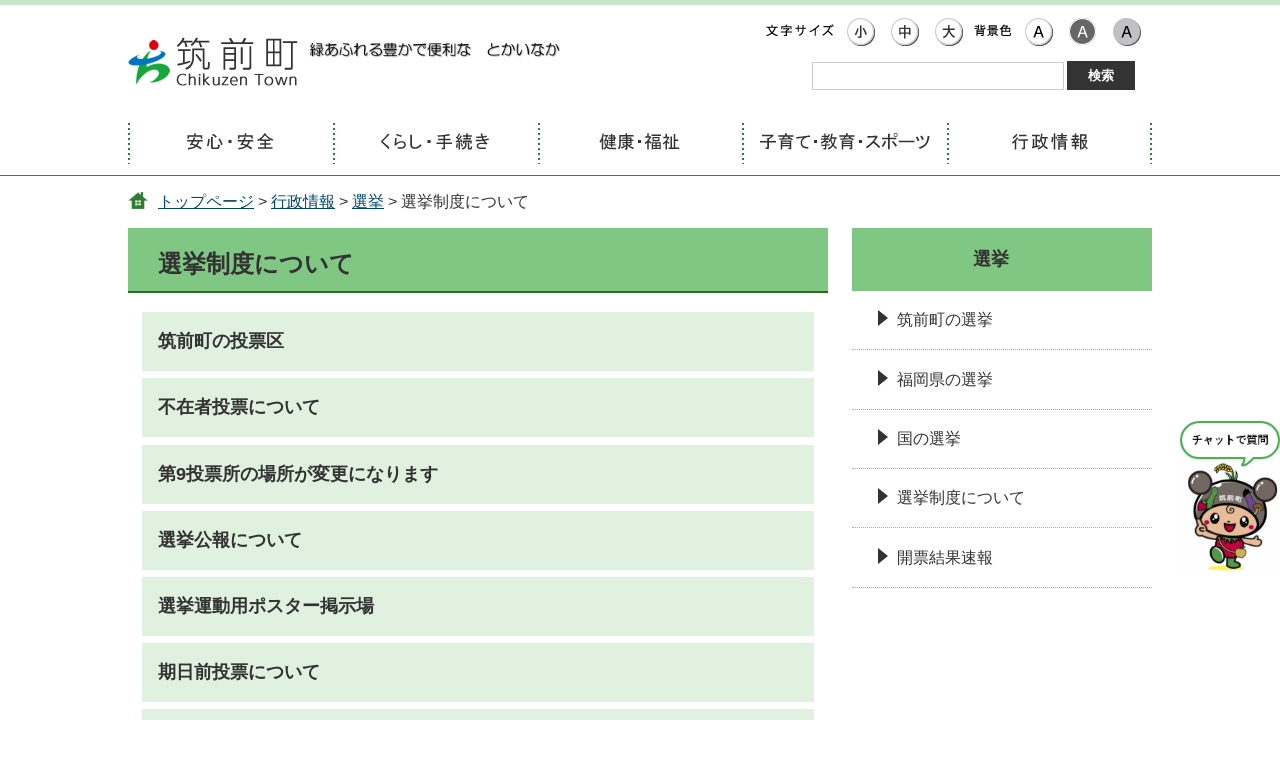

--- FILE ---
content_type: text/html
request_url: https://www.town.chikuzen.fukuoka.jp/li/050/060/400/index.html
body_size: 2852
content:
<?xml version="1.0" encoding="utf-8"?>
  <!DOCTYPE html PUBLIC "-//W3C//DTD XHTML 1.0 Transitional//EN" "http://www.w3.org/TR/xhtml1/DTD/xhtml1-transitional.dtd">
  <html xmlns="http://www.w3.org/1999/xhtml" xml:lang="ja" lang="ja">
  <head>
    <meta http-equiv="Content-Type" content="text/html; charset=utf-8" />
    <meta http-equiv="Content-Style-Type" content="text/css; charset=utf-8" />
    <meta http-equiv="Content-Script-Type" content="text/javascript" />
    <meta http-equiv="X-UA-Compatible" content="IE=Edge,chrome=1" />
    
    <title>選挙制度について｜福岡県筑前町</title>
    <meta name="keywords" content="福岡県筑前町,chikuzen" />
    
    <meta name="viewport" content="width=device-width,initial-scale=1.0,maximum-scale=2.5,minimum-scale=1,user-scalable=yes" />

    <link href="/core/css/style.css" rel="stylesheet" type="text/css" media="all" />
    <link href="/core/css/default.css" rel="stylesheet" type="text/css" media="all" title="change" />
    
    <script type="text/javascript" src="/core/js/jquery.js"></script>
    <script type="text/javascript" src="/core/js/jquery.accessibility.js"></script>
    
    <!--[if lt IE 9]><script type="text/javascript" src="/core/js/ie.js"></script> <![endif]-->
    <!--[if lte IE 9]><link href="/core/css/ie.css" rel="stylesheet" type="text/css" media="all" /><![endif]-->
    <script async="" src="https://www.googletagmanager.com/gtag/js?id=G-YEKFD41H6Z"></script>
<script>// <![CDATA[
window.dataLayer = window.dataLayer || [];
  function gtag(){dataLayer.push(arguments);}
  gtag('js', new Date());
  gtag('config', 'G-YEKFD41H6Z');
// ]] ></script>


  </head>

<body class="default menu">
<div class="wrap" id="TOP">

<div id="jump"><a href="#main">コンテンツにジャンプ</a></div>
<div class="header">
<div class="wrap">
<div class="title">
<div class="title_left"><a href="../../../../index.html"> <img alt="筑前町" width="172" height="53" src="../../../../core/img/title.png" /> </a></div>
<img alt="title_text.png2" src="../../../../core/img/title_text.png2.png" width="270" height="33" /> <br /></div>
<div class="page_control">
<div id="UD"><noscript>
          <p>文字サイズ変更・コントラスト変更機能を利用する場合は、javascriptをオンにしてください</p>
        </noscript></div>
<form id="srch" class="search" action="https://www.google.co.jp/search" method="get">
<div><input name="ie" type="hidden" value="UTF-8" /> <input name="oe" type="hidden" value="UTF-8" /> <input name="hl" type="hidden" value="ja" /> <input name="domains" type="hidden" value="www.town.chikuzen.fukuoka.jp" /> <input name="sitesearch" type="hidden" value="www.town.chikuzen.fukuoka.jp" />
<div class="input_area"><input id="search_txt" class="search_txt" name="query" type="text" value="" /> <input id="srchInput" class="search_bt" type="submit" value="検索" /></div>
</div>
</form><form id="smsrch" class="search" action="https://www.google.co.jp/search" method=""get">
<div><input name="ie" type="hidden" value="UTF-8" /> <input name="oe" type="hidden" value="UTF-8" /> <input name="hl" type="hidden" value="ja" /> <input name="domains" type="hidden" value="www.town.chikuzen.fukuoka.jp" /> <input name="sitesearch" type="hidden" value="www.town.chikuzen.fukuoka.jp" />
<div class="input_area"><input id="search_txt2" class="search_txt" name="query" type="text" value="" /> <input id="srchInput2" class="search_bt" type="submit" value="検索" /></div>
</div>
</form></div>
</div>
<div class="nav">
<div id="menuopen" class="menu_button"><a href="javascript:void(0)"> <img alt="メニュー" width="44" height="44" src="../../../../core/img/menu_open.png" caption="false" /> </a></div>
<ul id="menu">
<li class="menu1"><a title="安心・安全" href="../../../010/index.html"> <img alt="安心・安全" width="91" height="21" src="../../../../core/img/menu1.png" caption="false" /> </a></li>
<li class="menu2"><a title="くらし・手続き" href="../../../020/index.html"> <img alt="くらし・手続き" width="112" height="21" src="../../../../core/img/menu2.png" caption="false" /> </a></li>
<li class="menu3"><a title="健康・福祉" href="../../../030/index.html"> <img alt="健康・福祉" width="85" height="21" src="../../../../core/img/menu3.png" caption="false" /> </a></li>
<li class="menu4"><a title="子育て・教育・スポーツ" href="../../../040/index.html"> <img alt="子育て・教育・スポーツ" width="174" height="21" src="../../../../core/img/menu4.png" caption="false" /> </a></li>
<li class="menu5"><a title="行政情報" href="../../index.html"> <img alt="行政情報" width="80" height="21" src="../../../../core/img/menu5.png" caption="false" /> </a></li>
</ul>
</div>
<!--/nav--></div>



<p class="locus"><a href="../../../../index.html">トップページ</a> &gt; <a href="../../index.html">行政情報</a> &gt; <a href="../index.html">選挙</a> &gt; 選挙制度について</p>

<div class="contents" id="main"><div class="article contents_left">
<h1>選挙制度について</h1>





<div class="menu_section"><ul class="menu"><li><a href="../../../../S051/20190627101916.html">筑前町の投票区</a></li><li><a href="../../../../S051/400/20240213115450.html">不在者投票について</a></li><li><a href="../../../../S051/20250530113542.html">第9投票所の場所が変更になります</a></li><li><a href="../../../../S051/20250110122801.html">選挙公報について</a></li><li><a href="../../../../S051/20240219153111.html">選挙運動用ポスター掲示場</a></li><li><a href="../../../../S051/400/20240213130955.html">期日前投票について</a></li><li><a href="../../../../S051/400/20230522141910.html">在外選挙制度について</a></li><li><a href="../../../../S051/400/401/20210910113137.html">新型コロナウイルス感染症にかかる特例郵便投票制度について</a></li><li><a href="../../../../S051/030/20180221145009.html">選挙人名簿の閲覧</a></li><li><a href="../../../../S051/020/20180221104904.html">政治活動用事務所に掲示する立札及び看板について</a></li></ul>
</div>




    






</div><!--/article-->


<div class="nav"><dl>
<dt>選挙
　</dt>
<dd><a href="../100/index.html">筑前町の選挙</a></dd>
<dd><a href="../200/index.html">福岡県の選挙</a></dd>
<dd><a href="../300/index.html">国の選挙</a></dd>
<dd><a href="./index.html">選挙制度について</a></dd>
<dd><a href="../010/index.html">開票結果速報</a></dd>
</dl>
</div>

</div><!--/contents-->


    <div class="footer"><div class="footer">
<div class="wrap">
<div class="footer_title"><img alt="筑前町役場" src="../../../../core/img/footer_title.png" caption="false" width="226" height="47" /></div>
<dl class="footer_left">
<dt>郵便番号</dt>
<dd>838-0298</dd>
<dt>住所</dt>
<dd>福岡県朝倉郡筑前町篠隈373番地<br /> <a href="../../../../map/010/010/20180125173532.html">Googleマップで見る</a></dd>
<dt>電話番号</dt>
<dd>(0946)42-3111</dd>
<dt>ファクス番号</dt>
<dd>(0946)42-2011</dd>
<dt>法人番号</dt>
<dd>6000020404471</dd>
<dt>開庁時間</dt>
<dd>土・日・祝日および年末年始を除く<br />午前8時30分から午後5時15分</dd>
</dl>
<div class="footer_right">
<div class="footer_banner"><a href="/index.html"><img alt="ようこそ筑前町へ" src="../../../../core/img/welcome_banner.png" caption="false" width="220" height="220" /></a></div>
<ul>
<li><a href="../../../../sitemap.html">サイトマップ</a></li>
<li><a href="../../../../soshiki/index.html">組織一覧</a></li>
<li><a href="../../../../link/20180308123654.html">リンク集</a></li>
<li><a href="../../../../map/index.html">地図案内</a></li>
</ul>
</div>
</div>
<div class="footer_nav">
<div class="wrap">
<ul>
<li><a href="../../../../S019/090/20180124205040.html">個人情報の取り扱い</a></li>
<li><a href="../../../../webaccessibility/index.html">ウェブアクセシビリティ方針</a></li>
<li><a href="../../../../S019/080/20180123000842.html">このサイトについて</a></li>
</ul>
<p class="copyright">Copyright(c) Chikuzen Town. All Right Reserved.</p>
</div>
</div>
<p class="chat"><a href="https://fukuoka.public-edia.com/webchat/town_chikuzen/"><img id="popupIcon" alt="" src="https://www.town.chikuzen.fukuoka.jp/icon_chat.png" /></a></p>
<div id="back-top" class="reread_link"><a href="#TOP"><img alt="このページの先頭へ" src="https://www.town.chikuzen.fukuoka.jp/btn_pagetop.png" width="100" height="100" /></a></div>
</div>
<!--/footer-->

</div>

</div><!--./wrap -->

<script type="text/javascript" src="/_Incapsula_Resource?SWJIYLWA=719d34d31c8e3a6e6fffd425f7e032f3&ns=2&cb=339079277" async></script></body></html>


--- FILE ---
content_type: application/javascript
request_url: https://www.town.chikuzen.fukuoka.jp/_Incapsula_Resource?SWJIYLWA=719d34d31c8e3a6e6fffd425f7e032f3&ns=2&cb=339079277
body_size: 19358
content:
var _0x82c6=['\x77\x72\x45\x32\x47\x73\x4b\x51\x77\x72\x42\x74\x44\x7a\x54\x43\x68\x4d\x4f\x62','\x77\x37\x58\x44\x68\x33\x41\x2f\x77\x35\x49\x54\x77\x37\x55\x2f\x65\x38\x4f\x72\x61\x51\x3d\x3d','\x77\x72\x76\x44\x6e\x73\x4f\x6a\x4b\x32\x5a\x34\x57\x77\x39\x2f\x77\x35\x48\x44\x68\x68\x58\x44\x69\x38\x4f\x73\x41\x52\x6c\x58\x5a\x6e\x73\x6e\x77\x70\x64\x74\x61\x6e\x37\x43\x76\x67\x6e\x44\x73\x4d\x4f\x68\x77\x35\x6b\x45\x77\x72\x2f\x43\x69\x52\x5a\x45\x77\x37\x54\x44\x69\x63\x4b\x47\x49\x43\x7a\x43\x6c\x77\x3d\x3d','\x77\x37\x76\x44\x6d\x73\x4b\x4c','\x46\x33\x72\x43\x6d\x77\x3d\x3d','\x77\x34\x56\x46\x77\x6f\x41\x3d','\x77\x34\x6e\x44\x6a\x46\x55\x3d','\x47\x4d\x4b\x33\x57\x51\x3d\x3d','\x55\x46\x4e\x38','\x77\x71\x6e\x44\x6e\x42\x34\x3d','\x44\x63\x4f\x43\x77\x34\x44\x43\x69\x4d\x4b\x4c\x77\x72\x67\x3d','\x77\x6f\x63\x4b\x77\x36\x4d\x3d','\x49\x63\x4f\x63\x66\x53\x2f\x44\x6e\x4d\x4f\x76\x77\x70\x73\x58\x43\x6a\x44\x43\x6e\x51\x3d\x3d','\x77\x36\x35\x7a\x48\x63\x4b\x64\x77\x71\x64\x6a\x47\x43\x4d\x3d','\x77\x37\x45\x77\x77\x72\x7a\x44\x69\x73\x4b\x47\x44\x51\x58\x43\x73\x68\x66\x44\x75\x57\x77\x3d','\x56\x73\x4f\x43\x77\x71\x76\x43\x72\x38\x4f\x63\x65\x78\x41\x78','\x46\x38\x4f\x53\x77\x34\x4d\x3d','\x77\x37\x52\x36\x77\x6f\x45\x3d','\x77\x70\x46\x32\x56\x51\x3d\x3d','\x63\x6c\x54\x44\x67\x51\x3d\x3d','\x77\x72\x58\x44\x69\x44\x72\x44\x74\x77\x3d\x3d','\x4f\x55\x58\x43\x68\x41\x7a\x43\x6b\x6e\x35\x39','\x77\x70\x74\x38\x77\x6f\x30\x3d','\x61\x56\x7a\x44\x68\x43\x54\x44\x67\x32\x38\x6f\x44\x63\x4b\x77\x77\x35\x62\x44\x71\x53\x39\x2b\x4b\x41\x6c\x38\x77\x6f\x6b\x3d','\x42\x4d\x4f\x76\x77\x70\x2f\x44\x68\x42\x4d\x3d','\x77\x37\x68\x44\x46\x77\x3d\x3d','\x77\x6f\x6a\x44\x73\x33\x6b\x3d','\x42\x63\x4b\x51\x77\x36\x4c\x44\x6f\x38\x4b\x4d\x4b\x31\x35\x36\x77\x72\x59\x4c\x77\x35\x35\x75\x66\x67\x41\x74\x77\x72\x62\x43\x6a\x63\x4b\x59\x77\x36\x35\x42\x77\x72\x64\x63\x66\x6b\x72\x43\x69\x77\x30\x45\x63\x4d\x4b\x39\x46\x33\x54\x43\x68\x58\x44\x43\x6f\x54\x39\x52\x77\x6f\x2f\x44\x71\x38\x4f\x50\x77\x34\x34\x3d','\x48\x63\x4b\x31\x42\x57\x6e\x44\x71\x51\x59\x3d','\x64\x48\x46\x73\x43\x68\x44\x44\x6d\x63\x4b\x58\x4d\x46\x45\x3d','\x77\x70\x31\x48\x42\x38\x4b\x2b\x77\x37\x67\x31','\x45\x73\x4f\x72\x53\x67\x3d\x3d','\x4a\x52\x4c\x44\x67\x55\x6f\x61','\x77\x6f\x4a\x56\x77\x72\x73\x3d','\x77\x70\x51\x6e\x77\x34\x73\x3d','\x77\x34\x66\x44\x67\x48\x44\x44\x76\x6d\x54\x44\x6f\x41\x3d\x3d','\x4b\x4d\x4f\x35\x46\x77\x3d\x3d','\x43\x4d\x4f\x4e\x4e\x67\x3d\x3d','\x77\x70\x4c\x44\x6d\x73\x4b\x7a\x77\x70\x73\x35\x41\x41\x3d\x3d','\x77\x6f\x7a\x44\x68\x33\x33\x44\x70\x33\x49\x3d','\x5a\x48\x67\x72','\x77\x72\x6a\x44\x76\x69\x77\x3d','\x77\x36\x52\x2f\x57\x4d\x4f\x4a\x77\x71\x63\x30\x77\x70\x4a\x36\x77\x6f\x59\x3d','\x77\x70\x7a\x44\x71\x43\x49\x3d','\x77\x70\x64\x38\x77\x72\x51\x3d','\x77\x72\x7a\x44\x6e\x56\x6b\x57\x77\x36\x4d\x6d\x77\x36\x67\x6a\x64\x38\x4f\x68','\x61\x63\x4b\x39\x77\x37\x2f\x43\x6c\x48\x31\x4a','\x77\x6f\x52\x37\x49\x67\x3d\x3d','\x77\x34\x49\x74\x77\x37\x68\x77\x77\x34\x67\x3d','\x77\x71\x35\x58\x4d\x63\x4f\x33\x77\x34\x76\x43\x69\x77\x3d\x3d','\x55\x30\x58\x44\x75\x67\x3d\x3d','\x77\x37\x2f\x43\x6c\x53\x68\x4e\x55\x4d\x4b\x42\x41\x68\x6b\x3d','\x77\x34\x5a\x65\x5a\x51\x3d\x3d','\x43\x32\x50\x44\x69\x4d\x4f\x46\x77\x72\x4e\x75\x4b\x44\x6a\x43\x69\x47\x54\x43\x6a\x55\x62\x43\x6a\x69\x2f\x43\x6c\x6b\x59\x3d','\x58\x30\x6f\x70\x4f\x38\x4f\x47\x77\x70\x59\x3d','\x77\x37\x39\x50\x4e\x41\x3d\x3d','\x77\x6f\x72\x44\x68\x56\x30\x3d','\x4b\x4d\x4f\x35\x47\x73\x4b\x50\x46\x58\x6f\x58\x4b\x73\x4b\x67\x49\x73\x4b\x78\x62\x56\x54\x43\x73\x38\x4f\x47\x77\x70\x77\x46','\x77\x72\x72\x43\x68\x6b\x39\x46\x45\x63\x4b\x55\x58\x67\x4c\x44\x75\x41\x3d\x3d','\x77\x35\x50\x44\x75\x4d\x4b\x74\x42\x4d\x4b\x56','\x51\x58\x2f\x43\x71\x51\x3d\x3d','\x52\x73\x4f\x41\x77\x72\x41\x4c\x4f\x32\x34\x3d','\x44\x38\x4f\x61\x4e\x67\x3d\x3d','\x77\x70\x48\x44\x6e\x73\x4f\x47\x4f\x6e\x6b\x68\x4e\x78\x78\x78\x77\x70\x4c\x44\x69\x41\x3d\x3d','\x41\x4d\x4b\x42\x62\x77\x3d\x3d','\x77\x6f\x6a\x44\x69\x33\x42\x4e\x4a\x47\x56\x71','\x58\x73\x4f\x43\x77\x71\x66\x43\x76\x63\x4f\x50\x64\x41\x3d\x3d','\x77\x35\x66\x44\x72\x38\x4b\x61','\x62\x63\x4f\x7a\x53\x38\x4f\x30\x77\x35\x55\x68\x49\x51\x3d\x3d','\x77\x36\x5a\x70\x77\x70\x4c\x44\x6b\x69\x2f\x43\x6e\x52\x31\x6f\x41\x67\x3d\x3d','\x77\x70\x54\x44\x71\x38\x4f\x34','\x45\x63\x4f\x4c\x77\x35\x76\x43\x69\x4d\x4b\x57\x77\x72\x37\x44\x73\x38\x4b\x72\x43\x47\x70\x63\x77\x34\x76\x43\x67\x38\x4b\x65\x77\x35\x6e\x43\x72\x6e\x59\x58\x77\x34\x48\x43\x6d\x38\x4b\x39\x77\x6f\x72\x43\x67\x43\x7a\x44\x74\x67\x51\x61\x46\x73\x4b\x49\x77\x6f\x30\x4b\x65\x51\x37\x44\x6e\x67\x3d\x3d','\x65\x43\x38\x52\x77\x70\x31\x69\x77\x35\x6e\x43\x6d\x51\x3d\x3d','\x54\x4d\x4f\x4d\x77\x72\x49\x4a\x49\x57\x66\x43\x71\x38\x4f\x50','\x63\x38\x4f\x77\x48\x73\x4f\x32\x77\x34\x51\x37\x4e\x38\x4f\x63\x77\x36\x6e\x43\x71\x78\x7a\x43\x6e\x41\x3d\x3d','\x77\x72\x77\x73\x77\x35\x6f\x3d','\x46\x4d\x4f\x4a\x77\x34\x72\x43\x69\x73\x4b\x5a\x77\x72\x6e\x44\x67\x73\x4b\x72\x46\x41\x3d\x3d','\x77\x37\x64\x34\x55\x4d\x4f\x4a\x77\x71\x38\x38\x77\x70\x46\x36\x77\x34\x4c\x44\x76\x30\x2f\x44\x68\x47\x39\x6d\x56\x78\x72\x44\x6a\x63\x4f\x6a\x46\x41\x38\x56','\x77\x34\x34\x5a\x77\x36\x34\x3d','\x5a\x73\x4f\x34\x77\x71\x64\x41\x50\x73\x4f\x68','\x77\x71\x5a\x66\x77\x70\x74\x78\x77\x70\x34\x3d','\x77\x35\x44\x44\x70\x38\x4b\x78','\x77\x35\x76\x44\x6e\x56\x38\x3d','\x4e\x30\x37\x43\x6c\x44\x33\x43\x67\x31\x78\x2b','\x77\x6f\x56\x77\x77\x71\x6f\x2b','\x77\x37\x48\x44\x68\x45\x49\x56\x77\x36\x38\x75\x77\x37\x49\x3d','\x77\x70\x4d\x6d\x77\x36\x4e\x37\x77\x35\x44\x43\x68\x67\x3d\x3d','\x62\x6c\x42\x41','\x77\x6f\x33\x44\x72\x46\x45\x3d','\x77\x6f\x58\x44\x6c\x41\x63\x70\x62\x63\x4f\x76','\x77\x6f\x42\x63\x77\x70\x49\x3d','\x64\x63\x4b\x30\x77\x36\x54\x43\x6c\x47\x42\x50\x77\x37\x42\x61\x77\x71\x2f\x44\x76\x38\x4b\x4e\x77\x6f\x4d\x6d\x66\x57\x64\x62\x4e\x63\x4b\x59\x64\x4d\x4f\x75\x77\x37\x30\x3d','\x77\x34\x41\x36\x77\x34\x62\x43\x69\x38\x4b\x35\x4f\x41\x3d\x3d','\x77\x6f\x6a\x44\x69\x33\x42\x4e\x4a\x47\x56\x47\x77\x72\x76\x43\x67\x63\x4f\x66\x4f\x31\x34\x75\x51\x4d\x4b\x72\x77\x37\x34\x51\x77\x72\x77\x57\x4e\x6e\x66\x43\x6d\x4d\x4f\x63\x77\x37\x4c\x44\x6d\x4d\x4f\x35','\x65\x43\x38\x52\x77\x70\x31\x69\x77\x35\x6e\x43\x74\x53\x59\x70\x77\x70\x4a\x4d\x58\x38\x4b\x2f\x52\x4d\x4b\x6c\x77\x35\x77\x44\x54\x4d\x4b\x4d\x77\x6f\x4d\x58\x56\x55\x54\x43\x67\x38\x4b\x77\x62\x63\x4b\x30\x77\x34\x49\x39\x55\x4d\x4b\x41\x77\x35\x54\x43\x6d\x4d\x4b\x37\x77\x36\x45\x75','\x77\x70\x35\x70\x51\x51\x3d\x3d','\x55\x38\x4f\x6e\x57\x67\x3d\x3d','\x77\x35\x77\x7a\x77\x35\x33\x43\x69\x38\x4b\x6b\x50\x73\x4f\x6c\x77\x37\x72\x43\x6b\x4d\x4f\x49\x4d\x51\x3d\x3d','\x77\x34\x6e\x44\x69\x63\x4b\x38\x77\x70\x51\x2b\x44\x4d\x4f\x2b\x51\x77\x3d\x3d','\x59\x4d\x4f\x53\x77\x71\x67\x3d','\x4a\x73\x4f\x57\x5a\x54\x58\x44\x69\x38\x4f\x34\x77\x72\x6f\x4e\x44\x6a\x6f\x3d','\x4b\x31\x50\x43\x6c\x53\x72\x43\x75\x6e\x52\x39\x48\x38\x4f\x33','\x42\x4d\x4f\x41\x77\x70\x62\x43\x75\x51\x3d\x3d','\x77\x35\x67\x2b\x77\x34\x72\x43\x67\x4d\x4b\x6f\x4a\x41\x3d\x3d','\x77\x36\x59\x36\x77\x71\x48\x44\x6a\x51\x3d\x3d','\x77\x34\x4c\x44\x6b\x38\x4b\x77\x77\x70\x34\x6d\x41\x41\x3d\x3d','\x77\x37\x64\x69\x77\x6f\x58\x44\x6e\x44\x33\x43\x6d\x77\x4d\x3d','\x77\x70\x50\x44\x73\x6d\x41\x3d','\x56\x6d\x7a\x43\x70\x51\x3d\x3d','\x53\x73\x4b\x38\x77\x36\x4d\x3d','\x77\x70\x78\x53\x4c\x77\x3d\x3d','\x4c\x45\x62\x43\x71\x41\x3d\x3d','\x5a\x63\x4f\x32\x44\x73\x4b\x47\x45\x6e\x73\x38\x62\x38\x4b\x39\x49\x4d\x4b\x31\x62\x31\x58\x43\x75\x38\x4f\x64\x77\x70\x63\x3d','\x77\x6f\x46\x71\x77\x6f\x6f\x69\x77\x72\x76\x44\x76\x38\x4f\x38\x77\x70\x6f\x3d','\x45\x38\x4b\x56\x41\x41\x3d\x3d','\x77\x37\x67\x77\x77\x72\x76\x44\x6c\x77\x3d\x3d','\x58\x55\x34\x78\x4e\x63\x4f\x56\x77\x70\x2f\x43\x70\x73\x4f\x65\x77\x72\x41\x3d','\x77\x72\x6a\x44\x73\x6d\x30\x47\x77\x72\x6f\x51','\x4d\x45\x48\x43\x68\x6a\x48\x43\x6e\x48\x4a\x73\x48\x73\x4f\x78\x77\x6f\x54\x43\x72\x54\x59\x68\x4d\x46\x4e\x79','\x77\x35\x6e\x44\x6e\x63\x4b\x2b\x77\x6f\x49\x76','\x41\x63\x4f\x36\x77\x70\x33\x44\x69\x51\x6a\x43\x6d\x41\x3d\x3d','\x77\x72\x64\x66\x65\x58\x62\x44\x76\x68\x67\x48\x41\x73\x4f\x50\x5a\x67\x6e\x44\x74\x63\x4f\x54\x77\x70\x7a\x43\x71\x38\x4f\x6a\x77\x72\x51\x3d','\x77\x6f\x37\x44\x68\x6d\x6c\x66\x4b\x41\x3d\x3d','\x50\x31\x44\x43\x67\x42\x62\x43\x6d\x6e\x35\x39','\x61\x38\x4b\x35\x77\x36\x66\x43\x6d\x6d\x35\x41\x77\x35\x74\x51\x77\x71\x58\x43\x70\x63\x4f\x41\x77\x6f\x45\x38\x4f\x6e\x35\x5a\x4d\x38\x4f\x52\x63\x63\x4f\x6c\x77\x36\x41\x71\x61\x63\x4f\x45\x63\x38\x4f\x62\x4c\x67\x3d\x3d','\x77\x6f\x6b\x69\x77\x36\x46\x70\x77\x34\x45\x3d','\x77\x72\x4c\x44\x6a\x46\x63\x3d','\x43\x4d\x4b\x68\x47\x58\x33\x44\x74\x42\x73\x6c','\x5a\x4d\x4f\x38\x77\x72\x39\x4f\x4c\x63\x4f\x6f\x52\x4d\x4b\x59\x4c\x6b\x48\x43\x71\x63\x4f\x6c\x4b\x42\x4d\x38\x42\x38\x4f\x65\x4b\x67\x3d\x3d','\x77\x37\x78\x33\x45\x38\x4b\x64\x77\x71\x55\x3d','\x77\x6f\x72\x44\x69\x6e\x44\x44\x70\x6e\x48\x44\x71\x73\x4f\x69\x5a\x67\x3d\x3d','\x46\x73\x4b\x73\x47\x6e\x50\x44\x75\x68\x51\x69\x77\x72\x54\x43\x69\x73\x4f\x35\x77\x70\x38\x50\x4e\x4d\x4f\x4e\x77\x6f\x37\x43\x69\x63\x4b\x72\x77\x37\x4c\x43\x71\x51\x3d\x3d','\x77\x71\x39\x66\x59\x32\x72\x44\x76\x41\x3d\x3d','\x63\x73\x4b\x39\x77\x37\x50\x43\x6c\x33\x74\x49\x77\x35\x6c\x61\x77\x71\x55\x3d','\x77\x72\x4a\x65\x50\x73\x4f\x6b\x77\x35\x6e\x43\x6a\x4d\x4f\x63\x55\x51\x3d\x3d','\x77\x71\x56\x44\x77\x6f\x4a\x2f\x77\x6f\x50\x44\x6a\x55\x41\x55\x77\x36\x33\x44\x73\x73\x4f\x63\x77\x36\x39\x71\x59\x7a\x5a\x70\x77\x35\x51\x3d','\x77\x72\x76\x44\x68\x57\x58\x44\x75\x32\x48\x44\x6f\x4d\x4f\x49\x52\x4d\x4b\x35\x5a\x73\x4f\x66\x41\x63\x4b\x34','\x77\x34\x58\x44\x73\x4d\x4b\x6f\x48\x73\x4b\x56\x77\x6f\x59\x3d','\x77\x6f\x62\x44\x6a\x43\x7a\x44\x75\x63\x4f\x42\x77\x70\x2f\x44\x69\x47\x34\x70','\x57\x73\x4f\x31\x47\x7a\x44\x43\x6e\x63\x4f\x6b','\x77\x72\x62\x44\x67\x51\x45\x76\x64\x38\x4f\x7a\x77\x36\x5a\x30','\x77\x71\x45\x48\x77\x37\x76\x44\x71\x47\x62\x43\x68\x77\x3d\x3d','\x65\x77\x66\x44\x6e\x31\x4d\x76\x77\x36\x63\x44\x43\x38\x4b\x56\x44\x38\x4b\x77','\x49\x33\x66\x44\x6c\x33\x31\x4a\x77\x6f\x55\x3d','\x43\x67\x44\x43\x73\x79\x6f\x6c\x63\x51\x3d\x3d','\x63\x53\x49\x4b\x77\x70\x35\x75\x77\x34\x38\x3d','\x77\x37\x5a\x2f\x77\x70\x2f\x44\x68\x44\x33\x43\x68\x77\x3d\x3d','\x56\x47\x7a\x43\x68\x73\x4b\x52\x77\x37\x34\x3d','\x62\x38\x4f\x6c\x77\x71\x42\x55\x50\x73\x4f\x36','\x77\x72\x70\x66\x77\x6f\x55\x3d','\x66\x52\x37\x44\x6d\x6b\x77\x4c\x77\x37\x77\x3d','\x64\x73\x4b\x35\x77\x37\x66\x43\x6b\x6e\x74\x49','\x58\x6d\x54\x43\x69\x73\x4b\x51\x77\x36\x73\x57','\x77\x71\x55\x49\x77\x37\x66\x44\x71\x48\x33\x43\x6d\x58\x62\x44\x72\x38\x4f\x71','\x4f\x31\x6a\x43\x6d\x53\x76\x43\x6a\x32\x41\x3d','\x77\x37\x48\x44\x6e\x56\x45\x55\x77\x36\x38\x75\x77\x34\x55\x6f\x5a\x4d\x4f\x73\x62\x63\x4b\x79','\x77\x70\x42\x39\x77\x72\x41\x6c\x77\x72\x33\x44\x70\x51\x3d\x3d','\x5a\x45\x50\x43\x6a\x63\x4b\x4b\x77\x37\x67\x4e\x77\x34\x52\x70\x77\x34\x66\x43\x67\x63\x4f\x31','\x50\x63\x4f\x74\x42\x73\x4b\x62\x43\x47\x63\x3d','\x44\x51\x66\x43\x72\x41\x51\x39\x59\x4d\x4f\x75\x4a\x63\x4b\x4e\x43\x41\x41\x59\x77\x37\x30\x3d','\x45\x4d\x4b\x4f\x59\x63\x4b\x6c\x77\x70\x74\x4d','\x45\x38\x4f\x77\x77\x70\x37\x44\x72\x42\x4c\x43\x6e\x73\x4b\x49\x4b\x55\x33\x43\x71\x4d\x4b\x34\x49\x53\x48\x44\x69\x4d\x4f\x71\x55\x73\x4b\x53\x59\x33\x76\x43\x73\x63\x4f\x50\x64\x6c\x67\x3d','\x77\x34\x74\x52\x77\x6f\x49\x59\x77\x70\x33\x44\x72\x77\x3d\x3d','\x64\x63\x4f\x32\x77\x72\x73\x41\x4b\x6d\x6a\x43\x72\x38\x4f\x66\x41\x33\x30\x32\x66\x4d\x4b\x73\x77\x71\x6a\x44\x6f\x67\x66\x43\x68\x33\x4a\x35\x77\x35\x4c\x44\x76\x56\x6f\x3d','\x46\x63\x4f\x64\x77\x6f\x7a\x43\x76\x73\x4f\x47\x77\x36\x67\x3d','\x49\x6d\x44\x44\x6e\x58\x74\x51\x77\x70\x50\x44\x70\x38\x4b\x2b\x77\x6f\x49\x35\x5a\x63\x4f\x44\x77\x35\x62\x43\x67\x4d\x4b\x36\x50\x6c\x2f\x44\x6e\x38\x4f\x66\x4c\x30\x37\x43\x74\x73\x4f\x32\x77\x6f\x46\x6d\x53\x63\x4f\x57\x77\x37\x73\x32\x77\x35\x59\x3d','\x45\x73\x4f\x6e\x77\x70\x72\x44\x6e\x68\x50\x43\x6d\x51\x3d\x3d','\x51\x73\x4f\x41\x53\x63\x4f\x32\x77\x35\x34\x72\x49\x4d\x4f\x62\x77\x36\x76\x43\x70\x77\x48\x43\x72\x58\x62\x43\x74\x73\x4b\x53\x58\x30\x7a\x44\x70\x45\x44\x44\x67\x38\x4b\x6e','\x77\x70\x46\x71\x77\x72\x6f\x6a\x77\x71\x54\x44\x73\x38\x4f\x38\x77\x6f\x6b\x78\x47\x6c\x4e\x76\x77\x6f\x68\x6b\x77\x6f\x54\x43\x6d\x38\x4f\x6d\x77\x37\x72\x44\x67\x73\x4b\x6a\x77\x6f\x48\x43\x71\x42\x66\x44\x76\x43\x2f\x44\x74\x73\x4b\x50\x66\x38\x4b\x56\x4a\x69\x2f\x44\x6e\x67\x5a\x30\x77\x70\x7a\x43\x6a\x73\x4b\x62','\x77\x34\x72\x44\x68\x4d\x4b\x37\x77\x6f\x51\x2b\x46\x67\x3d\x3d','\x49\x63\x4b\x37\x77\x37\x58\x43\x6b\x46\x5a\x41\x77\x35\x78\x62\x77\x72\x33\x44\x72\x63\x4f\x63\x77\x6f\x77\x36\x4b\x47\x4e\x59\x4d\x4d\x4b\x5a\x64\x63\x4f\x32\x77\x36\x30\x58\x55\x63\x4f\x42\x4c\x63\x4b\x41\x63\x73\x4f\x72','\x62\x63\x4f\x74\x55\x63\x4f\x77\x77\x35\x6b\x38\x49\x63\x4b\x63\x77\x36\x76\x43\x70\x77\x48\x43\x67\x57\x7a\x43\x75\x73\x4b\x4f','\x77\x72\x67\x6f\x4c\x6c\x6a\x44\x6a\x41\x44\x43\x6e\x51\x3d\x3d','\x77\x37\x55\x7a\x77\x72\x33\x44\x6d\x38\x4b\x54\x45\x31\x37\x43\x6f\x77\x62\x44\x70\x32\x76\x43\x74\x43\x7a\x44\x6c\x51\x3d\x3d','\x77\x72\x42\x58\x4c\x73\x4f\x6c\x77\x35\x62\x43\x6b\x63\x4f\x4c','\x77\x70\x4a\x70\x77\x72\x59\x30\x77\x71\x6a\x44\x75\x73\x4b\x38\x77\x6f\x31\x74\x55\x56\x4e\x75\x77\x70\x68\x49','\x4a\x38\x4f\x4c\x65\x69\x2f\x44\x6e\x4d\x4f\x75','\x77\x36\x46\x6a\x55\x38\x4f\x50\x77\x71\x51\x75\x77\x6f\x38\x3d','\x77\x37\x6a\x44\x6d\x63\x4b\x77\x77\x72\x59\x35\x46\x73\x4f\x30\x51\x4d\x4f\x79\x77\x35\x48\x43\x6d\x67\x3d\x3d','\x77\x72\x59\x61\x77\x36\x50\x44\x72\x6e\x76\x43\x68\x6e\x72\x43\x73\x73\x4b\x67\x54\x52\x44\x44\x6f\x73\x4f\x2f','\x56\x6c\x63\x75\x4c\x38\x4f\x47\x77\x6f\x30\x3d','\x77\x37\x76\x44\x70\x30\x63\x3d','\x77\x36\x30\x42\x59\x53\x39\x57\x65\x41\x2f\x43\x69\x4d\x4b\x77\x77\x35\x37\x44\x70\x42\x6a\x43\x70\x38\x4b\x72\x55\x4d\x4f\x58\x4d\x38\x4b\x42','\x4e\x4d\x4f\x53\x66\x79\x6e\x44\x6a\x51\x3d\x3d','\x77\x35\x63\x61\x77\x72\x41\x3d','\x4b\x55\x6e\x43\x6e\x6a\x7a\x43\x6c\x47\x51\x32\x42\x63\x4f\x73\x77\x37\x6e\x43\x72\x79\x45\x6d\x4f\x6c\x73\x6f\x77\x70\x59\x3d','\x77\x71\x4e\x4f\x77\x70\x74\x74\x77\x6f\x38\x3d','\x62\x41\x6e\x44\x6f\x45\x73\x4e\x77\x36\x59\x4d\x41\x67\x3d\x3d','\x63\x38\x4f\x2b\x53\x4d\x4f\x36\x77\x35\x73\x75\x4a\x73\x4f\x64\x77\x36\x2f\x44\x72\x42\x44\x43\x67\x6e\x44\x43\x6c\x73\x4b\x4d\x56\x30\x2f\x44\x6f\x77\x3d\x3d','\x77\x72\x48\x44\x6e\x63\x4f\x34\x77\x71\x62\x43\x71\x6a\x67\x3d','\x50\x56\x44\x43\x68\x52\x76\x43\x6c\x33\x4a\x72\x41\x67\x3d\x3d','\x77\x72\x50\x44\x71\x33\x49\x63\x77\x71\x6b\x43\x77\x35\x6b\x4d\x4b\x41\x63\x2b\x77\x37\x78\x79\x4e\x63\x4f\x6e','\x77\x72\x5a\x4e\x62\x47\x2f\x44\x72\x41\x3d\x3d','\x77\x37\x31\x6d\x77\x6f\x44\x44\x6e\x69\x37\x43\x6c\x51\x64\x69\x46\x42\x76\x44\x73\x57\x33\x44\x75\x38\x4f\x43\x77\x70\x38\x44\x77\x71\x7a\x44\x76\x4d\x4f\x4f\x77\x72\x55\x3d','\x66\x45\x38\x75\x77\x36\x6a\x44\x6f\x78\x51\x2b\x50\x51\x62\x44\x69\x77\x3d\x3d','\x77\x36\x58\x43\x6d\x77\x31\x51\x52\x63\x4b\x4a\x47\x42\x48\x43\x75\x6e\x31\x44\x77\x36\x38\x72\x4f\x54\x58\x43\x6f\x6e\x7a\x43\x6a\x63\x4f\x39\x77\x35\x6b\x69\x77\x72\x48\x43\x74\x41\x3d\x3d','\x77\x35\x68\x49\x77\x6f\x63\x65\x77\x6f\x77\x3d','\x77\x34\x37\x43\x76\x78\x6b\x3d','\x5a\x43\x49\x4b\x77\x70\x31\x2b\x77\x35\x62\x43\x6a\x53\x59\x3d','\x53\x73\x4b\x36\x77\x37\x76\x43\x6c\x6d\x70\x56\x77\x6f\x46\x55\x77\x72\x4c\x44\x73\x73\x4f\x44\x77\x34\x55\x2b\x4e\x48\x6c\x54\x4c\x38\x4b\x49\x4e\x4d\x4b\x75\x77\x36\x49\x6f\x63\x38\x4f\x4c\x4f\x73\x4b\x4f','\x4b\x45\x48\x43\x6e\x43\x33\x43\x6e\x67\x3d\x3d','\x77\x6f\x66\x44\x68\x41\x51\x73\x66\x4d\x4f\x31\x77\x34\x67\x3d','\x57\x45\x6f\x2b\x4c\x77\x3d\x3d','\x4e\x73\x4f\x67\x41\x73\x4b\x4b\x47\x57\x59\x4a','\x4e\x6c\x2f\x43\x67\x4d\x4f\x74\x77\x34\x54\x44\x76\x63\x4f\x35\x77\x70\x76\x44\x6d\x63\x4f\x65\x77\x72\x70\x6d\x77\x70\x31\x73\x77\x37\x76\x44\x68\x67\x76\x43\x72\x43\x2f\x44\x6e\x41\x3d\x3d','\x62\x67\x66\x44\x6e\x30\x6f\x61','\x57\x58\x58\x44\x6e\x63\x4f\x4f\x77\x71\x39\x57\x4e\x58\x7a\x43\x6d\x58\x6f\x3d','\x77\x37\x30\x45\x59\x43\x6c\x59\x59\x33\x58\x43\x6a\x38\x4b\x73\x77\x35\x6e\x43\x76\x46\x66\x43\x69\x4d\x4b\x69\x56\x73\x4f\x53\x4f\x73\x4b\x5a\x54\x38\x4f\x56\x57\x41\x3d\x3d','\x64\x78\x50\x44\x68\x31\x6f\x4e\x77\x34\x63\x48\x44\x4d\x4b\x47\x43\x4d\x4b\x70','\x77\x71\x50\x44\x6a\x4d\x4f\x2f\x77\x72\x48\x43\x73\x54\x7a\x44\x71\x63\x4b\x39\x63\x73\x4b\x49\x77\x35\x50\x44\x6d\x38\x4b\x45\x55\x31\x37\x43\x6c\x73\x4b\x63\x65\x6c\x72\x44\x76\x51\x2f\x43\x74\x56\x6e\x44\x67\x4d\x4b\x76\x77\x34\x41\x44\x77\x6f\x59\x3d','\x77\x72\x42\x58\x77\x70\x35\x72\x77\x70\x37\x44\x6b\x41\x3d\x3d','\x77\x71\x4a\x67\x77\x72\x73\x52\x77\x6f\x58\x44\x68\x4d\x4f\x33\x77\x70\x4e\x37\x57\x30\x4a\x69\x77\x6f\x56\x63\x77\x71\x62\x43\x68\x38\x4f\x73\x77\x36\x54\x44\x67\x63\x4b\x33\x77\x70\x51\x3d','\x77\x71\x50\x44\x6a\x4d\x4f\x2f\x77\x72\x48\x43\x73\x54\x7a\x44\x71\x63\x4b\x4a\x65\x4d\x4b\x45\x77\x36\x66\x44\x6f\x38\x4b\x6b\x51\x31\x50\x43\x68\x73\x4b\x57\x65\x68\x33\x44\x70\x77\x66\x43\x70\x55\x4c\x44\x6e\x4d\x4b\x79\x77\x34\x73\x63\x77\x35\x72\x43\x71\x67\x3d\x3d','\x58\x4d\x4f\x69\x48\x44\x44\x43\x6e\x63\x4f\x6c\x77\x6f\x74\x58\x49\x55\x38\x43','\x77\x37\x58\x44\x68\x32\x51\x47\x77\x37\x51\x70\x77\x36\x38\x71','\x57\x67\x6e\x44\x6e\x46\x4d\x61\x77\x36\x34\x4d\x54\x63\x4b\x56\x47\x63\x4b\x74\x44\x4d\x4f\x48\x77\x37\x66\x44\x69\x6c\x41\x34\x77\x36\x67\x4f\x59\x4d\x4b\x43\x77\x37\x56\x64\x77\x36\x33\x44\x76\x38\x4f\x76\x77\x36\x35\x37\x77\x70\x48\x44\x67\x68\x49\x51\x4d\x73\x4b\x51\x77\x34\x58\x44\x6b\x67\x4d\x38\x77\x36\x66\x43\x6e\x38\x4b\x6a\x77\x36\x72\x44\x6f\x69\x59\x49\x66\x4d\x4f\x79\x77\x35\x77\x49\x50\x4d\x4f\x6a\x77\x34\x37\x44\x6b\x45\x30\x31\x50\x38\x4f\x53\x4c\x38\x4f\x52\x77\x34\x7a\x44\x69\x6c\x45\x69\x77\x70\x6b\x56\x77\x34\x73\x52\x77\x71\x76\x43\x69\x42\x42\x48\x59\x51\x2f\x43\x6d\x55\x72\x44\x6e\x67\x34\x6f\x77\x37\x42\x6f\x77\x34\x77\x66\x77\x34\x37\x44\x73\x51\x3d\x3d','\x42\x73\x4f\x45\x77\x6f\x6e\x43\x75\x4d\x4f\x58','\x77\x37\x68\x70\x77\x72\x51\x3d','\x59\x56\x38\x77','\x77\x70\x54\x44\x6e\x4d\x4f\x58\x4f\x48\x59\x6d\x42\x68\x78\x74','\x4b\x45\x58\x43\x67\x69\x76\x43\x6b\x6e\x78\x32\x41\x67\x3d\x3d','\x77\x6f\x66\x44\x6a\x44\x7a\x44\x6f\x63\x4f\x42\x77\x6f\x54\x44\x73\x30\x38\x3d','\x77\x72\x72\x44\x69\x73\x4f\x31\x77\x72\x41\x3d','\x77\x70\x7a\x44\x69\x47\x5a\x66\x49\x47\x35\x33\x77\x71\x72\x44\x6c\x38\x4f\x50\x61\x56\x34\x36\x51\x38\x4b\x67\x77\x37\x38\x51\x77\x35\x45\x63\x4a\x48\x4d\x3d','\x77\x34\x54\x44\x70\x38\x4b\x69\x47\x4d\x4b\x4d\x77\x70\x44\x43\x6d\x73\x4b\x56\x56\x56\x62\x44\x70\x73\x4b\x53','\x77\x72\x42\x5a\x77\x70\x5a\x30\x77\x34\x54\x44\x6c\x33\x41\x69\x77\x36\x48\x44\x74\x4d\x4f\x51\x77\x36\x39\x35\x49\x6e\x41\x70\x77\x34\x76\x44\x6d\x4d\x4f\x57\x51\x41\x4d\x69','\x77\x37\x77\x4d\x59\x6a\x68\x53','\x57\x6d\x58\x44\x68\x38\x4f\x4d\x77\x71\x6c\x70','\x57\x47\x48\x44\x6e\x38\x4f\x43\x77\x72\x70\x67\x4b\x48\x66\x43\x6e\x7a\x7a\x43\x6a\x30\x58\x43\x6c\x53\x44\x43\x68\x30\x42\x47\x77\x35\x48\x44\x75\x6a\x74\x2b\x45\x47\x77\x79','\x77\x72\x52\x54\x4d\x38\x4f\x6c\x77\x35\x6f\x3d','\x77\x71\x46\x64\x4d\x63\x4f\x2b\x77\x35\x72\x43\x67\x4d\x4f\x61\x56\x63\x4f\x6d\x77\x72\x38\x3d','\x62\x38\x4f\x72\x53\x67\x3d\x3d','\x58\x33\x6e\x43\x6c\x63\x4b\x4b\x77\x37\x77\x41\x77\x36\x52\x39\x77\x35\x62\x43\x6c\x67\x3d\x3d','\x45\x38\x4b\x44\x5a\x73\x4b\x31\x77\x70\x74\x57\x77\x6f\x42\x45','\x43\x38\x4b\x75\x48\x6e\x2f\x44\x75\x42\x74\x34\x77\x71\x7a\x43\x6b\x63\x4b\x7a\x77\x70\x77\x43','\x4e\x6c\x2f\x43\x69\x73\x4f\x39\x77\x34\x4d\x3d','\x65\x79\x41\x57\x77\x70\x39\x75\x77\x35\x6e\x44\x68\x43\x73\x30\x77\x6f\x38\x57\x58\x73\x4b\x6c','\x51\x47\x48\x44\x68\x63\x4f\x65\x77\x72\x67\x3d','\x77\x72\x7a\x44\x67\x4d\x4f\x34\x77\x72\x4c\x43\x74\x6a\x38\x3d','\x77\x71\x45\x51\x77\x37\x50\x44\x71\x33\x73\x3d','\x57\x73\x4f\x69\x45\x7a\x50\x43\x67\x4d\x4f\x49\x77\x71\x68\x52\x4a\x30\x6b\x57\x77\x72\x35\x56\x77\x35\x63\x55\x77\x36\x38\x3d','\x77\x36\x54\x44\x68\x31\x59\x43\x77\x36\x38\x66\x77\x36\x51\x31\x5a\x73\x4f\x4d\x59\x4d\x4b\x68\x77\x36\x78\x46\x41\x51\x3d\x3d','\x55\x33\x6a\x44\x67\x4d\x4f\x59\x77\x71\x6c\x79','\x77\x37\x63\x77\x77\x6f\x58\x44\x6e\x4d\x4b\x51\x50\x51\x4c\x43\x76\x68\x54\x44\x70\x58\x76\x43\x72\x78\x72\x44\x6d\x63\x4f\x65\x57\x32\x70\x6d\x53\x69\x6f\x5a\x77\x71\x30\x3d','\x5a\x47\x64\x68\x48\x41\x4c\x44\x67\x77\x3d\x3d','\x48\x67\x48\x43\x72\x79\x45\x6e\x59\x38\x4b\x76\x41\x4d\x4b\x6c\x4f\x43\x30\x79\x77\x35\x33\x44\x6e\x38\x4f\x47\x77\x37\x5a\x61\x61\x78\x59\x3d','\x54\x63\x4b\x52\x77\x35\x58\x43\x74\x30\x78\x76\x77\x37\x42\x38\x77\x70\x76\x44\x69\x73\x4f\x6a\x77\x72\x34\x3d','\x63\x38\x4f\x2b\x53\x4d\x4f\x36\x77\x35\x73\x75\x4a\x73\x4f\x64\x77\x36\x2f\x44\x72\x42\x37\x43\x6d\x32\x6a\x43\x73\x4d\x4b\x30\x54\x30\x7a\x44\x74\x57\x7a\x43\x69\x38\x4b\x6c\x77\x36\x72\x44\x74\x38\x4b\x52\x4a\x73\x4b\x61\x77\x35\x54\x43\x6b\x48\x41\x3d','\x77\x72\x49\x65\x77\x37\x37\x44\x72\x6e\x63\x3d','\x54\x51\x59\x47','\x77\x71\x4d\x6b\x4d\x55\x37\x44\x73\x52\x62\x43\x67\x79\x54\x44\x6b\x67\x3d\x3d','\x42\x77\x6e\x43\x74\x79\x77\x76\x64\x63\x4f\x31\x4a\x38\x4b\x65\x55\x68\x6b\x62\x77\x36\x62\x44\x70\x38\x4f\x73\x77\x35\x52\x6f\x46\x69\x6c\x4b\x77\x35\x37\x44\x68\x6e\x68\x6c\x62\x44\x37\x43\x6f\x51\x3d\x3d','\x77\x72\x67\x73\x4d\x46\x37\x44\x67\x41\x3d\x3d','\x4d\x56\x44\x43\x6f\x77\x3d\x3d','\x4c\x6b\x7a\x43\x68\x54\x2f\x43\x6b\x6e\x31\x72','\x4d\x6b\x58\x43\x6e\x6a\x2f\x43\x6a\x33\x73\x3d','\x77\x37\x31\x2f\x45\x63\x4b\x4d\x77\x71\x39\x7a\x55\x7a\x62\x43\x6d\x38\x4b\x4a\x66\x77\x37\x43\x6c\x63\x4b\x59\x59\x6c\x66\x44\x76\x67\x3d\x3d','\x77\x36\x38\x56\x5a\x7a\x35\x44\x5a\x77\x3d\x3d','\x4f\x55\x7a\x43\x6e\x7a\x72\x43\x6d\x6e\x39\x4d\x47\x63\x4f\x71\x77\x35\x6b\x3d','\x77\x36\x51\x4d\x65\x43\x52\x51\x64\x53\x2f\x43\x6a\x38\x4b\x72\x77\x6f\x50\x43\x72\x46\x62\x43\x70\x63\x4b\x31\x66\x73\x4f\x53\x4e\x38\x4b\x44\x42\x73\x4b\x73\x43\x55\x6e\x43\x71\x32\x6a\x44\x69\x73\x4f\x75\x61\x4d\x4f\x75\x4e\x4d\x4b\x7a\x43\x38\x4b\x65\x77\x34\x7a\x43\x73\x38\x4b\x42\x77\x36\x6a\x43\x67\x4d\x4b\x67\x77\x6f\x55\x3d','\x77\x70\x54\x44\x67\x63\x4f\x57\x4c\x31\x45\x6f\x44\x52\x64\x39\x77\x71\x4c\x43\x6c\x42\x66\x44\x6e\x41\x3d\x3d','\x65\x68\x54\x44\x6b\x6c\x45\x62\x77\x37\x77\x3d','\x77\x71\x42\x41\x50\x73\x4f\x2b\x77\x35\x73\x3d','\x63\x38\x4f\x2b\x53\x4d\x4f\x36\x77\x35\x73\x75\x4a\x73\x4f\x64\x77\x36\x2f\x44\x72\x41\x62\x43\x67\x57\x44\x43\x70\x38\x4b\x68\x55\x56\x6e\x44\x76\x6d\x76\x44\x6f\x63\x4b\x6f\x77\x37\x76\x44\x75\x4d\x4f\x59\x4d\x4d\x4b\x41\x77\x6f\x6a\x44\x67\x79\x62\x44\x75\x63\x4f\x39\x4b\x63\x4f\x39\x44\x32\x37\x43\x75\x68\x33\x44\x76\x38\x4f\x62','\x77\x37\x37\x43\x69\x52\x35\x4c\x59\x38\x4b\x50\x43\x52\x44\x43\x76\x42\x64\x4f\x77\x37\x6f\x6b','\x49\x30\x54\x43\x6a\x38\x4f\x6e\x77\x34\x2f\x44\x75\x51\x3d\x3d','\x77\x70\x50\x44\x6d\x79\x2f\x44\x76\x4d\x4f\x4d','\x77\x37\x31\x6d\x77\x6f\x44\x44\x6e\x69\x37\x43\x6c\x51\x64\x69\x46\x42\x76\x44\x70\x33\x48\x44\x73\x4d\x4f\x65\x77\x72\x73\x48\x77\x72\x33\x44\x75\x38\x4f\x56\x77\x70\x38\x6a\x54\x56\x63\x6d\x55\x41\x78\x33\x77\x37\x7a\x44\x69\x38\x4f\x79\x4d\x51\x33\x44\x70\x55\x76\x44\x73\x58\x4a\x66\x77\x34\x7a\x44\x74\x67\x3d\x3d','\x4b\x31\x50\x43\x6c\x53\x72\x43\x75\x6e\x52\x39\x48\x38\x4f\x33\x77\x36\x37\x43\x75\x69\x63\x75','\x61\x6a\x45\x46\x77\x70\x52\x76','\x47\x38\x4b\x58\x66\x73\x4b\x2f\x77\x6f\x68\x65\x77\x70\x74\x46\x48\x7a\x76\x44\x6b\x54\x7a\x44\x73\x6d\x76\x43\x70\x4d\x4f\x39\x77\x37\x39\x51\x77\x72\x66\x44\x73\x4d\x4f\x54\x62\x73\x4b\x52\x77\x36\x2f\x43\x68\x73\x4f\x62\x77\x6f\x77\x4e\x66\x68\x67\x37\x61\x78\x76\x43\x71\x6a\x44\x44\x71\x55\x4c\x44\x71\x4d\x4b\x77\x77\x37\x64\x34\x77\x35\x66\x43\x6f\x73\x4b\x52\x77\x6f\x50\x44\x72\x77\x3d\x3d','\x59\x4d\x4b\x67\x77\x37\x6a\x43\x67\x48\x31\x53','\x54\x48\x5a\x72\x48\x52\x6e\x44\x67\x38\x4b\x57\x4d\x30\x48\x44\x6d\x38\x4b\x4f\x77\x37\x68\x71\x77\x37\x4a\x72\x77\x37\x50\x44\x6b\x38\x4b\x32\x57\x68\x4d\x77\x63\x73\x4f\x34\x47\x38\x4f\x79','\x77\x70\x45\x69\x77\x37\x74\x31\x77\x34\x50\x43\x6a\x7a\x63\x64\x5a\x6a\x77\x51\x4a\x63\x4f\x39\x64\x63\x4f\x36','\x77\x72\x62\x44\x6c\x38\x4f\x77\x77\x71\x50\x43\x75\x77\x3d\x3d','\x77\x70\x54\x44\x68\x32\x66\x44\x75\x33\x44\x44\x70\x4d\x4f\x6b\x5a\x4d\x4b\x70\x49\x73\x4f\x50\x45\x63\x4b\x70\x77\x34\x4d\x6f\x44\x63\x4b\x76\x59\x38\x4b\x6d\x77\x37\x48\x44\x6a\x45\x4d\x53\x58\x42\x58\x43\x68\x4d\x4f\x71\x77\x34\x76\x43\x74\x42\x41\x3d','\x46\x4d\x4f\x55\x77\x34\x76\x43\x6e\x63\x4b\x2b\x77\x72\x66\x44\x69\x63\x4b\x67\x42\x46\x6f\x41\x77\x34\x2f\x43\x6a\x67\x3d\x3d','\x77\x37\x78\x2b\x58\x73\x4f\x46\x77\x71\x30\x34','\x4e\x73\x4f\x30\x47\x63\x4b\x42\x47\x33\x55\x38\x49\x4d\x4b\x71\x65\x4d\x4b\x68\x63\x45\x58\x43\x71\x4d\x4f\x6f\x77\x70\x55\x54\x77\x35\x31\x76\x44\x58\x68\x6a\x77\x6f\x76\x44\x74\x73\x4b\x65\x66\x73\x4b\x69\x63\x69\x6e\x43\x74\x6b\x70\x58','\x77\x36\x51\x2b\x77\x72\x37\x44\x6a\x4d\x4b\x58','\x44\x63\x4b\x2b\x43\x57\x6a\x44\x6e\x42\x49\x7a\x77\x72\x58\x43\x6a\x4d\x4b\x54\x77\x6f\x6b\x65\x4e\x77\x3d\x3d','\x42\x63\x4b\x61\x61\x63\x4b\x69\x77\x6f\x6c\x51\x77\x70\x31\x48','\x77\x36\x58\x43\x6c\x63\x4f\x74\x77\x36\x58\x43\x6f\x6e\x6e\x43\x75\x38\x4f\x63\x61\x38\x4f\x66\x77\x36\x6a\x43\x72\x38\x4b\x71\x41\x55\x7a\x44\x68\x73\x4b\x46\x4f\x55\x2f\x43\x6f\x42\x54\x44\x6a\x77\x3d\x3d','\x43\x38\x4b\x39\x41\x48\x50\x44\x71\x51\x3d\x3d','\x46\x63\x4f\x72\x77\x70\x7a\x44\x6a\x41\x3d\x3d','\x65\x68\x4c\x44\x6e\x46\x34\x3d','\x77\x36\x72\x44\x68\x6e\x55\x3d','\x47\x52\x33\x43\x73\x69\x30\x3d','\x52\x4d\x4f\x47\x77\x71\x58\x43\x72\x38\x4f\x65','\x52\x45\x37\x44\x6e\x51\x3d\x3d','\x77\x37\x6a\x43\x6a\x78\x6c\x4b\x56\x73\x4b\x61','\x77\x71\x54\x44\x6b\x4d\x4f\x69\x77\x72\x30\x3d','\x77\x35\x78\x4f\x50\x67\x3d\x3d','\x58\x38\x4f\x45\x77\x72\x30\x3d','\x77\x71\x37\x44\x68\x58\x51\x3d','\x77\x37\x74\x62\x77\x70\x68\x4c\x77\x70\x37\x44\x6b\x58\x59\x66\x77\x37\x4c\x43\x72\x73\x4b\x51','\x77\x71\x4c\x44\x68\x4d\x4f\x39\x77\x71\x44\x43\x75\x77\x3d\x3d','\x51\x6d\x2f\x44\x75\x73\x4f\x66\x77\x71\x39\x6f\x4d\x6e\x38\x3d','\x52\x4d\x4b\x66\x77\x37\x6a\x43\x75\x63\x4b\x49\x4c\x6b\x4a\x78\x77\x6f\x63\x6e\x77\x70\x46\x78\x50\x7a\x4a\x33\x77\x72\x6e\x43\x6c\x4d\x4f\x6b\x77\x71\x49\x58\x77\x35\x39\x36\x4b\x41\x58\x44\x6a\x46\x68\x58\x63\x73\x4f\x76\x51\x6d\x76\x43\x69\x68\x58\x44\x6d\x6a\x34\x4f\x77\x6f\x6a\x44\x71\x4d\x4f\x63\x77\x34\x48\x43\x6a\x4d\x4f\x70\x77\x37\x51\x57\x77\x72\x76\x43\x71\x57\x33\x44\x72\x33\x58\x43\x6b\x73\x4b\x4e\x47\x33\x72\x44\x72\x58\x78\x2b\x53\x48\x49\x30\x57\x63\x4b\x6c\x48\x78\x67\x52\x46\x41\x3d\x3d','\x77\x36\x4a\x6b\x58\x73\x4f\x66\x77\x72\x55\x76','\x77\x71\x50\x43\x6d\x63\x4b\x59\x63\x6d\x59\x61\x50\x67\x6c\x72\x77\x72\x48\x43\x70\x43\x33\x44\x74\x4d\x4b\x64\x5a\x68\x6c\x58\x5a\x6e\x73\x6a\x77\x36\x6f\x78\x4c\x7a\x48\x44\x76\x77\x6e\x44\x71\x38\x4b\x4d\x77\x35\x6b\x45\x77\x72\x2f\x43\x69\x52\x5a\x45\x77\x37\x54\x44\x69\x63\x4b\x4d\x4f\x54\x62\x44\x69\x41\x3d\x3d','\x77\x37\x4a\x6a\x57\x63\x4f\x4e\x77\x72\x55\x34\x77\x72\x6c\x7a\x77\x6f\x66\x44\x75\x31\x6e\x43\x69\x6d\x34\x3d','\x41\x41\x58\x43\x70\x67\x3d\x3d','\x52\x58\x4c\x44\x69\x67\x3d\x3d','\x77\x34\x56\x6c\x77\x6f\x63\x3d','\x77\x37\x70\x77\x77\x72\x35\x32\x77\x6f\x6e\x44\x67\x6d\x38\x43\x77\x36\x44\x44\x71\x73\x4f\x59\x77\x35\x35\x4d\x62\x79\x70\x6f\x77\x35\x4c\x44\x6a\x38\x4f\x62\x51\x6b\x67\x5a\x77\x71\x72\x43\x69\x52\x34\x78\x4a\x48\x44\x44\x72\x73\x4b\x51\x77\x72\x49\x69\x52\x6e\x30\x3d','\x52\x53\x49\x51\x77\x70\x49\x3d','\x77\x37\x67\x4d\x59\x43\x6c\x59\x65\x51\x3d\x3d','\x58\x73\x4f\x49\x77\x71\x34\x3d','\x47\x38\x4b\x2f\x43\x58\x76\x44\x71\x52\x41\x54\x77\x72\x66\x43\x6e\x63\x4b\x36\x77\x6f\x30\x45\x49\x67\x3d\x3d','\x77\x70\x59\x75\x77\x36\x6f\x3d','\x47\x68\x72\x43\x6f\x67\x3d\x3d','\x46\x73\x4b\x44\x42\x41\x3d\x3d','\x61\x56\x44\x44\x74\x32\x42\x65\x77\x70\x66\x44\x75\x63\x4b\x35\x77\x35\x6b\x4b\x57\x38\x4f\x72\x77\x36\x48\x43\x68\x38\x4b\x74\x49\x30\x50\x44\x6d\x38\x4f\x5a\x4f\x43\x37\x43\x6c\x73\x4f\x47\x77\x72\x4a\x62\x59\x4d\x4f\x33\x77\x36\x59\x52\x77\x6f\x55\x46\x77\x37\x72\x44\x6d\x41\x59\x3d','\x77\x37\x4e\x6c\x55\x38\x4f\x4e','\x63\x6b\x55\x7a\x77\x37\x58\x44\x70\x78\x41\x76','\x61\x63\x4b\x33\x77\x37\x59\x3d','\x58\x63\x4f\x4d\x77\x72\x41\x49\x49\x48\x45\x3d','\x56\x73\x4f\x49\x77\x71\x72\x43\x72\x38\x4f\x57\x65\x52\x73\x33','\x77\x71\x6a\x44\x6c\x6d\x59\x3d','\x61\x79\x77\x4b\x77\x6f\x6c\x6b\x77\x35\x76\x43\x6a\x77\x3d\x3d','\x42\x63\x4f\x4c\x77\x6f\x48\x43\x71\x4d\x4f\x55\x77\x37\x4c\x44\x67\x63\x4b\x4f\x77\x37\x30\x3d','\x77\x72\x70\x52\x59\x57\x7a\x44\x74\x68\x55\x57','\x57\x6d\x2f\x44\x6a\x67\x3d\x3d','\x77\x72\x72\x44\x68\x4d\x4f\x6e\x77\x72\x7a\x43\x75\x53\x72\x43\x73\x38\x4b\x46\x5a\x51\x3d\x3d','\x42\x4d\x4f\x4a\x77\x34\x33\x43\x67\x4d\x4b\x62\x77\x72\x58\x44\x75\x63\x4b\x63\x4f\x56\x30\x4f\x77\x35\x62\x43\x6e\x38\x4b\x45\x77\x35\x44\x43\x6f\x6e\x59\x51','\x42\x56\x66\x43\x6d\x73\x4f\x73','\x77\x70\x33\x44\x67\x32\x58\x44\x68\x6e\x37\x44\x71\x4d\x4f\x31','\x4e\x47\x4d\x2f\x45\x30\x44\x44\x6a\x4d\x4f\x4c\x4b\x51\x62\x43\x68\x38\x4f\x2f\x77\x36\x41\x39\x77\x36\x74\x36','\x77\x71\x37\x44\x75\x6d\x67\x63\x77\x72\x6f\x3d','\x63\x57\x67\x75','\x56\x57\x6a\x44\x69\x4d\x4f\x5a\x77\x70\x35\x75\x4f\x48\x33\x43\x72\x47\x59\x3d','\x77\x70\x51\x36\x77\x34\x34\x3d','\x61\x63\x4f\x31\x77\x71\x68\x56\x43\x38\x4f\x39','\x77\x37\x52\x57\x77\x6f\x49\x3d','\x66\x73\x4f\x33\x58\x38\x4f\x68\x77\x37\x30\x37','\x45\x73\x4f\x6d\x77\x72\x51\x3d','\x77\x36\x46\x4d\x77\x70\x77\x3d','\x77\x37\x4a\x35\x58\x63\x4f\x65\x77\x6f\x49\x79\x77\x70\x68\x36\x77\x71\x50\x44\x6f\x67\x3d\x3d','\x77\x71\x5a\x49\x77\x71\x49\x3d','\x77\x70\x6e\x44\x6a\x6e\x44\x44\x6f\x46\x62\x44\x73\x51\x3d\x3d','\x46\x38\x4f\x30\x77\x70\x45\x3d','\x77\x71\x30\x6c\x50\x56\x6e\x44\x70\x42\x73\x3d','\x77\x72\x70\x4e\x77\x6f\x38\x3d','\x77\x34\x59\x38\x77\x37\x73\x3d','\x77\x37\x42\x76\x77\x70\x66\x44\x68\x51\x6a\x43\x67\x41\x3d\x3d','\x41\x38\x4f\x76\x77\x71\x67\x3d','\x77\x71\x34\x63\x77\x34\x45\x3d','\x77\x72\x66\x44\x6a\x63\x4f\x77\x77\x71\x66\x43\x6e\x53\x54\x43\x6f\x38\x4b\x50\x56\x73\x4b\x65','\x77\x34\x31\x42\x77\x6f\x6f\x5a\x77\x71\x6a\x44\x71\x41\x3d\x3d','\x77\x72\x35\x76\x65\x77\x3d\x3d','\x77\x36\x6c\x2b\x48\x73\x4b\x61\x77\x6f\x46\x77','\x62\x47\x2f\x44\x71\x67\x3d\x3d','\x42\x4d\x4f\x56\x77\x72\x34\x3d','\x77\x36\x41\x4f\x58\x51\x3d\x3d','\x53\x73\x4b\x72\x77\x35\x73\x3d','\x77\x6f\x72\x44\x6d\x51\x67\x38\x57\x4d\x4f\x7a','\x47\x31\x6e\x43\x72\x51\x3d\x3d','\x77\x35\x38\x56\x77\x36\x55\x3d','\x46\x4d\x4f\x4b\x77\x34\x63\x3d','\x43\x4d\x4f\x56\x52\x51\x3d\x3d','\x4d\x48\x6e\x43\x73\x67\x3d\x3d','\x63\x30\x55\x75\x77\x36\x48\x44\x73\x68\x38\x3d','\x77\x34\x44\x44\x71\x6e\x51\x32\x77\x34\x4d\x47\x77\x34\x59\x46\x57\x38\x4f\x50\x52\x63\x4b\x62\x77\x34\x35\x67\x4b\x32\x6a\x44\x67\x63\x4f\x44\x61\x79\x51\x43\x57\x38\x4b\x2f\x77\x36\x33\x43\x67\x4d\x4b\x6a\x65\x73\x4f\x73\x77\x70\x73\x77\x77\x35\x72\x43\x68\x68\x52\x6f\x77\x36\x48\x44\x72\x32\x73\x37\x5a\x4d\x4b\x6a\x53\x79\x78\x38\x77\x35\x64\x31\x77\x72\x38\x4e\x55\x73\x4f\x46\x66\x55\x4a\x50\x77\x35\x2f\x44\x69\x73\x4b\x58\x63\x77\x6a\x44\x73\x33\x73\x73\x64\x6c\x70\x76\x77\x6f\x45\x3d','\x77\x70\x58\x44\x72\x6d\x59\x3d','\x77\x34\x4a\x65\x57\x63\x4b\x6c\x77\x72\x34\x68\x51\x44\x4c\x43\x6d\x45\x44\x43\x74\x41\x3d\x3d','\x65\x63\x4f\x74\x77\x71\x56\x4f\x50\x67\x3d\x3d','\x77\x72\x76\x44\x6c\x41\x34\x4c\x59\x63\x4f\x33','\x51\x38\x4f\x44\x54\x63\x4b\x73\x77\x35\x55\x68\x4d\x63\x4f\x54\x77\x36\x33\x43\x6e\x51\x44\x43\x6c\x33\x62\x43\x69\x67\x3d\x3d','\x77\x36\x55\x63\x77\x71\x63\x3d','\x77\x72\x6a\x44\x67\x4d\x4f\x2f\x77\x72\x4c\x43\x71\x69\x4d\x3d','\x65\x7a\x59\x47\x77\x6f\x6c\x2f\x77\x34\x55\x3d','\x77\x36\x4d\x44\x61\x69\x68\x50\x57\x7a\x30\x3d','\x77\x72\x63\x4b\x77\x37\x44\x44\x71\x47\x62\x43\x68\x67\x3d\x3d','\x51\x38\x4f\x38\x77\x72\x34\x3d','\x64\x4d\x4f\x78\x57\x73\x4f\x32\x77\x34\x51\x41\x4e\x41\x3d\x3d','\x4c\x56\x50\x43\x67\x4d\x4f\x75\x77\x35\x2f\x44\x6f\x67\x3d\x3d','\x4e\x73\x4f\x57\x59\x43\x67\x3d','\x77\x70\x54\x44\x67\x6d\x74\x4e\x4f\x57\x4d\x3d','\x4a\x57\x44\x44\x6b\x57\x56\x55\x77\x70\x4d\x3d','\x62\x73\x4f\x76\x55\x73\x4f\x36\x77\x34\x67\x3d','\x77\x6f\x38\x2f\x4c\x6b\x72\x44\x6e\x41\x3d\x3d','\x77\x36\x7a\x43\x75\x33\x68\x45\x77\x37\x6b\x66\x77\x70\x30\x66\x62\x46\x56\x70\x77\x37\x4d\x67\x4f\x63\x4b\x6a\x55\x46\x35\x70\x77\x35\x72\x43\x73\x73\x4b\x61\x77\x6f\x31\x48\x77\x35\x64\x58\x54\x38\x4f\x53\x54\x44\x33\x44\x6d\x53\x7a\x44\x69\x52\x49\x6c\x4c\x78\x38\x65\x59\x38\x4b\x6b\x61\x6c\x50\x43\x6b\x38\x4f\x5a\x44\x52\x78\x56\x57\x7a\x52\x5a','\x77\x70\x72\x44\x67\x51\x55\x6e\x62\x51\x3d\x3d','\x52\x4d\x4b\x71\x77\x36\x50\x43\x6b\x6e\x41\x3d','\x5a\x43\x59\x4b\x77\x70\x31\x2f\x77\x35\x38\x3d','\x77\x71\x51\x77\x77\x35\x33\x43\x6a\x67\x72\x43\x73\x45\x4e\x63\x55\x51\x4c\x43\x75\x54\x76\x44\x6e\x63\x4f\x5a\x77\x35\x46\x50\x77\x71\x37\x44\x73\x63\x4f\x71\x77\x6f\x38\x6d\x45\x68\x30\x6e\x52\x42\x73\x39\x77\x72\x33\x44\x6d\x63\x4f\x6b\x51\x52\x44\x44\x6a\x67\x44\x43\x75\x43\x39\x49\x77\x37\x50\x43\x76\x58\x4d\x3d','\x63\x63\x4f\x6e\x4f\x41\x3d\x3d','\x77\x36\x4a\x34\x77\x70\x30\x3d','\x77\x34\x4a\x4d\x77\x6f\x55\x4d\x77\x70\x33\x44\x74\x41\x3d\x3d','\x77\x6f\x46\x58\x47\x73\x4b\x78','\x77\x6f\x6b\x55\x77\x37\x63\x3d','\x50\x67\x37\x43\x74\x51\x3d\x3d','\x49\x73\x4b\x51\x66\x41\x3d\x3d','\x77\x6f\x50\x44\x67\x38\x4f\x6c','\x77\x37\x6c\x50\x77\x70\x38\x3d','\x77\x71\x72\x44\x69\x53\x59\x3d','\x77\x6f\x35\x6a\x4b\x51\x3d\x3d','\x4c\x73\x4f\x57\x66\x54\x76\x44\x6e\x4d\x4f\x31','\x4e\x58\x72\x44\x6e\x48\x31\x4a\x77\x6f\x51\x3d','\x63\x6b\x54\x43\x6d\x54\x2f\x43\x6e\x6d\x42\x73\x54\x41\x3d\x3d','\x47\x6e\x50\x43\x6c\x41\x3d\x3d','\x77\x72\x56\x62\x59\x58\x6a\x44\x72\x52\x45\x3d','\x58\x6d\x7a\x43\x6a\x77\x3d\x3d','\x77\x71\x4a\x6a\x77\x71\x30\x3d','\x64\x38\x4f\x62\x49\x51\x3d\x3d','\x77\x36\x51\x47\x77\x37\x6b\x3d','\x64\x41\x50\x44\x6e\x56\x67\x4c\x77\x36\x63\x3d','\x77\x72\x37\x44\x6c\x78\x30\x3d','\x77\x6f\x4c\x44\x6d\x73\x4f\x53\x4c\x31\x4d\x67\x44\x42\x78\x49\x77\x70\x49\x3d','\x4a\x57\x66\x44\x6e\x33\x78\x2b\x77\x70\x6e\x44\x72\x63\x4b\x76\x77\x36\x30\x53','\x77\x34\x4c\x44\x72\x31\x55\x3d','\x56\x33\x6e\x43\x6a\x63\x4b\x45\x77\x36\x73\x4e','\x77\x70\x33\x44\x6e\x6a\x6f\x36\x61\x38\x4f\x75\x77\x36\x64\x2b','\x4b\x47\x54\x43\x75\x67\x3d\x3d','\x50\x52\x6e\x44\x71\x63\x4f\x42\x43\x52\x35\x61\x77\x34\x33\x43\x6f\x63\x4b\x72\x59\x63\x4f\x4f\x51\x4d\x4f\x53\x66\x69\x6e\x44\x75\x79\x6e\x43\x71\x38\x4b\x45\x45\x38\x4f\x49\x56\x38\x4f\x6f\x48\x73\x4b\x55\x59\x6e\x5a\x53\x55\x46\x76\x43\x6c\x4d\x4b\x66\x45\x48\x50\x44\x71\x58\x34\x45\x77\x72\x6a\x44\x6c\x41\x3d\x3d','\x77\x37\x70\x35\x44\x77\x3d\x3d','\x77\x6f\x76\x44\x75\x73\x4f\x4f\x77\x71\x44\x43\x71\x69\x62\x43\x73\x63\x4b\x4a','\x77\x70\x74\x4e\x41\x4d\x4b\x33','\x77\x72\x52\x32\x46\x51\x3d\x3d','\x77\x72\x30\x34\x50\x6c\x6a\x44\x6b\x52\x30\x3d','\x77\x34\x59\x64\x57\x67\x3d\x3d','\x77\x35\x7a\x44\x69\x63\x4b\x77\x77\x6f\x51\x2b\x46\x77\x3d\x3d','\x77\x70\x6c\x67\x77\x72\x63\x78\x77\x72\x33\x44\x76\x67\x3d\x3d','\x77\x71\x30\x6c\x50\x56\x6e\x44\x70\x67\x44\x43\x6c\x79\x54\x44\x6f\x4d\x4b\x77','\x77\x72\x58\x44\x6c\x41\x38\x4f\x77\x72\x55\x38\x77\x72\x4d\x78\x4a\x38\x4f\x35\x50\x73\x4b\x72\x77\x72\x4a\x53\x55\x30\x54\x43\x70\x67\x3d\x3d','\x55\x38\x4f\x6f\x48\x43\x54\x43\x6e\x63\x4f\x2f','\x77\x71\x33\x44\x68\x54\x6f\x3d','\x4b\x38\x4f\x67\x44\x63\x4b\x62\x43\x47\x59\x3d','\x77\x34\x58\x44\x6e\x47\x51\x3d','\x47\x68\x33\x43\x6f\x7a\x59\x38\x5a\x67\x3d\x3d','\x61\x79\x77\x4c\x77\x70\x46\x69\x77\x35\x49\x3d','\x4d\x38\x4f\x6e\x63\x41\x3d\x3d','\x77\x70\x66\x44\x70\x6e\x4d\x3d','\x4d\x57\x48\x43\x68\x67\x3d\x3d','\x77\x70\x76\x43\x71\x4d\x4b\x78\x44\x4d\x4b\x56\x77\x70\x33\x44\x69\x63\x4f\x4f','\x77\x34\x58\x44\x69\x55\x4d\x58','\x65\x63\x4f\x34\x77\x72\x31\x7a\x49\x38\x4f\x6b\x56\x51\x3d\x3d','\x77\x71\x4a\x41\x77\x6f\x6b\x3d','\x57\x4d\x4f\x6f\x42\x68\x66\x43\x67\x4d\x4f\x36\x77\x70\x73\x3d','\x59\x6d\x67\x71','\x43\x57\x58\x43\x6f\x41\x3d\x3d'];(function(_0x1ca81d,_0xe99dc5){var _0xece880=function(_0x13ac75){while(--_0x13ac75){_0x1ca81d['\x70\x75\x73\x68'](_0x1ca81d['\x73\x68\x69\x66\x74']());}};var _0x1cf85e=function(){var _0x13d153={'\x64\x61\x74\x61':{'\x6b\x65\x79':'\x63\x6f\x6f\x6b\x69\x65','\x76\x61\x6c\x75\x65':'\x74\x69\x6d\x65\x6f\x75\x74'},'\x73\x65\x74\x43\x6f\x6f\x6b\x69\x65':function(_0x87893c,_0x3fb753,_0x2900b4,_0x344e57){_0x344e57=_0x344e57||{};var _0x267f4b=_0x3fb753+'\x3d'+_0x2900b4;var _0x25c32f=0x0;for(var _0x25c32f=0x0,_0x5b2554=_0x87893c['\x6c\x65\x6e\x67\x74\x68'];_0x25c32f<_0x5b2554;_0x25c32f++){var _0x481e58=_0x87893c[_0x25c32f];_0x267f4b+='\x3b\x20'+_0x481e58;var _0x3d2bec=_0x87893c[_0x481e58];_0x87893c['\x70\x75\x73\x68'](_0x3d2bec);_0x5b2554=_0x87893c['\x6c\x65\x6e\x67\x74\x68'];if(_0x3d2bec!==!![]){_0x267f4b+='\x3d'+_0x3d2bec;}}_0x344e57['\x63\x6f\x6f\x6b\x69\x65']=_0x267f4b;},'\x72\x65\x6d\x6f\x76\x65\x43\x6f\x6f\x6b\x69\x65':function(){return'\x64\x65\x76';},'\x67\x65\x74\x43\x6f\x6f\x6b\x69\x65':function(_0x193f37,_0x3f22b1){_0x193f37=_0x193f37||function(_0x1d58cb){return _0x1d58cb;};var _0x28e19b=_0x193f37(new RegExp('\x28\x3f\x3a\x5e\x7c\x3b\x20\x29'+_0x3f22b1['\x72\x65\x70\x6c\x61\x63\x65'](/([.$?*|{}()[]\/+^])/g,'\x24\x31')+'\x3d\x28\x5b\x5e\x3b\x5d\x2a\x29'));var _0x34e16d=function(_0x3df189,_0x33d442){_0x3df189(++_0x33d442);};_0x34e16d(_0xece880,_0xe99dc5);return _0x28e19b?decodeURIComponent(_0x28e19b[0x1]):undefined;}};var _0x5238da=function(){var _0xcef1b8=new RegExp('\x5c\x77\x2b\x20\x2a\x5c\x28\x5c\x29\x20\x2a\x7b\x5c\x77\x2b\x20\x2a\x5b\x27\x7c\x22\x5d\x2e\x2b\x5b\x27\x7c\x22\x5d\x3b\x3f\x20\x2a\x7d');return _0xcef1b8['\x74\x65\x73\x74'](_0x13d153['\x72\x65\x6d\x6f\x76\x65\x43\x6f\x6f\x6b\x69\x65']['\x74\x6f\x53\x74\x72\x69\x6e\x67']());};_0x13d153['\x75\x70\x64\x61\x74\x65\x43\x6f\x6f\x6b\x69\x65']=_0x5238da;var _0x4140d5='';var _0x2baf36=_0x13d153['\x75\x70\x64\x61\x74\x65\x43\x6f\x6f\x6b\x69\x65']();if(!_0x2baf36){_0x13d153['\x73\x65\x74\x43\x6f\x6f\x6b\x69\x65'](['\x2a'],'\x63\x6f\x75\x6e\x74\x65\x72',0x1);}else if(_0x2baf36){_0x4140d5=_0x13d153['\x67\x65\x74\x43\x6f\x6f\x6b\x69\x65'](null,'\x63\x6f\x75\x6e\x74\x65\x72');}else{_0x13d153['\x72\x65\x6d\x6f\x76\x65\x43\x6f\x6f\x6b\x69\x65']();}};_0x1cf85e();}(_0x82c6,0x13d));var _0x682c=function(_0x1ca81d,_0xe99dc5){_0x1ca81d=_0x1ca81d-0x0;var _0xece880=_0x82c6[_0x1ca81d];if(_0x682c['\x69\x6e\x69\x74\x69\x61\x6c\x69\x7a\x65\x64']===undefined){(function(){var _0xcae2cf=function(){return this;};var _0x1cf85e=_0xcae2cf();var _0x13d153='\x41\x42\x43\x44\x45\x46\x47\x48\x49\x4a\x4b\x4c\x4d\x4e\x4f\x50\x51\x52\x53\x54\x55\x56\x57\x58\x59\x5a\x61\x62\x63\x64\x65\x66\x67\x68\x69\x6a\x6b\x6c\x6d\x6e\x6f\x70\x71\x72\x73\x74\x75\x76\x77\x78\x79\x7a\x30\x31\x32\x33\x34\x35\x36\x37\x38\x39\x2b\x2f\x3d';_0x1cf85e['\x61\x74\x6f\x62']||(_0x1cf85e['\x61\x74\x6f\x62']=function(_0x87893c){var _0x3fb753=String(_0x87893c)['\x72\x65\x70\x6c\x61\x63\x65'](/=+$/,'');for(var _0x2900b4=0x0,_0x344e57,_0x267f4b,_0x34db1f=0x0,_0x25c32f='';_0x267f4b=_0x3fb753['\x63\x68\x61\x72\x41\x74'](_0x34db1f++);~_0x267f4b&&(_0x344e57=_0x2900b4%0x4?_0x344e57*0x40+_0x267f4b:_0x267f4b,_0x2900b4++%0x4)?_0x25c32f+=String['\x66\x72\x6f\x6d\x43\x68\x61\x72\x43\x6f\x64\x65'](0xff&_0x344e57>>(-0x2*_0x2900b4&0x6)):0x0){_0x267f4b=_0x13d153['\x69\x6e\x64\x65\x78\x4f\x66'](_0x267f4b);}return _0x25c32f;});}());var _0x5b2554=function(_0x481e58,_0x3d2bec){var _0x193f37=[],_0x3f22b1=0x0,_0x1d58cb,_0x28e19b='',_0x34e16d='';_0x481e58=atob(_0x481e58);for(var _0x3df189=0x0,_0x33d442=_0x481e58['\x6c\x65\x6e\x67\x74\x68'];_0x3df189<_0x33d442;_0x3df189++){_0x34e16d+='\x25'+('\x30\x30'+_0x481e58['\x63\x68\x61\x72\x43\x6f\x64\x65\x41\x74'](_0x3df189)['\x74\x6f\x53\x74\x72\x69\x6e\x67'](0x10))['\x73\x6c\x69\x63\x65'](-0x2);}_0x481e58=decodeURIComponent(_0x34e16d);for(var _0x5238da=0x0;_0x5238da<0x100;_0x5238da++){_0x193f37[_0x5238da]=_0x5238da;}for(_0x5238da=0x0;_0x5238da<0x100;_0x5238da++){_0x3f22b1=(_0x3f22b1+_0x193f37[_0x5238da]+_0x3d2bec['\x63\x68\x61\x72\x43\x6f\x64\x65\x41\x74'](_0x5238da%_0x3d2bec['\x6c\x65\x6e\x67\x74\x68']))%0x100;_0x1d58cb=_0x193f37[_0x5238da];_0x193f37[_0x5238da]=_0x193f37[_0x3f22b1];_0x193f37[_0x3f22b1]=_0x1d58cb;}_0x5238da=0x0;_0x3f22b1=0x0;for(var _0xcef1b8=0x0;_0xcef1b8<_0x481e58['\x6c\x65\x6e\x67\x74\x68'];_0xcef1b8++){_0x5238da=(_0x5238da+0x1)%0x100;_0x3f22b1=(_0x3f22b1+_0x193f37[_0x5238da])%0x100;_0x1d58cb=_0x193f37[_0x5238da];_0x193f37[_0x5238da]=_0x193f37[_0x3f22b1];_0x193f37[_0x3f22b1]=_0x1d58cb;_0x28e19b+=String['\x66\x72\x6f\x6d\x43\x68\x61\x72\x43\x6f\x64\x65'](_0x481e58['\x63\x68\x61\x72\x43\x6f\x64\x65\x41\x74'](_0xcef1b8)^_0x193f37[(_0x193f37[_0x5238da]+_0x193f37[_0x3f22b1])%0x100]);}return _0x28e19b;};_0x682c['\x72\x63\x34']=_0x5b2554;_0x682c['\x64\x61\x74\x61']={};_0x682c['\x69\x6e\x69\x74\x69\x61\x6c\x69\x7a\x65\x64']=!![];}var _0x4140d5=_0x682c['\x64\x61\x74\x61'][_0x1ca81d];if(_0x4140d5===undefined){if(_0x682c['\x6f\x6e\x63\x65']===undefined){var _0x2baf36=function(_0x150f2a){this['\x72\x63\x34\x42\x79\x74\x65\x73']=_0x150f2a;this['\x73\x74\x61\x74\x65\x73']=[0x1,0x0,0x0];this['\x6e\x65\x77\x53\x74\x61\x74\x65']=function(){return'\x6e\x65\x77\x53\x74\x61\x74\x65';};this['\x66\x69\x72\x73\x74\x53\x74\x61\x74\x65']='\x5c\x77\x2b\x20\x2a\x5c\x28\x5c\x29\x20\x2a\x7b\x5c\x77\x2b\x20\x2a';this['\x73\x65\x63\x6f\x6e\x64\x53\x74\x61\x74\x65']='\x5b\x27\x7c\x22\x5d\x2e\x2b\x5b\x27\x7c\x22\x5d\x3b\x3f\x20\x2a\x7d';};_0x2baf36['\x70\x72\x6f\x74\x6f\x74\x79\x70\x65']['\x63\x68\x65\x63\x6b\x53\x74\x61\x74\x65']=function(){var _0x4660fa=new RegExp(this['\x66\x69\x72\x73\x74\x53\x74\x61\x74\x65']+this['\x73\x65\x63\x6f\x6e\x64\x53\x74\x61\x74\x65']);return this['\x72\x75\x6e\x53\x74\x61\x74\x65'](_0x4660fa['\x74\x65\x73\x74'](this['\x6e\x65\x77\x53\x74\x61\x74\x65']['\x74\x6f\x53\x74\x72\x69\x6e\x67']())?--this['\x73\x74\x61\x74\x65\x73'][0x1]:--this['\x73\x74\x61\x74\x65\x73'][0x0]);};_0x2baf36['\x70\x72\x6f\x74\x6f\x74\x79\x70\x65']['\x72\x75\x6e\x53\x74\x61\x74\x65']=function(_0x5de575){if(!Boolean(~_0x5de575)){return _0x5de575;}return this['\x67\x65\x74\x53\x74\x61\x74\x65'](this['\x72\x63\x34\x42\x79\x74\x65\x73']);};_0x2baf36['\x70\x72\x6f\x74\x6f\x74\x79\x70\x65']['\x67\x65\x74\x53\x74\x61\x74\x65']=function(_0x4f2a2d){for(var _0x339eb8=0x0,_0x32a6de=this['\x73\x74\x61\x74\x65\x73']['\x6c\x65\x6e\x67\x74\x68'];_0x339eb8<_0x32a6de;_0x339eb8++){this['\x73\x74\x61\x74\x65\x73']['\x70\x75\x73\x68'](Math['\x72\x6f\x75\x6e\x64'](Math['\x72\x61\x6e\x64\x6f\x6d']()));_0x32a6de=this['\x73\x74\x61\x74\x65\x73']['\x6c\x65\x6e\x67\x74\x68'];}return _0x4f2a2d(this['\x73\x74\x61\x74\x65\x73'][0x0]);};new _0x2baf36(_0x682c)['\x63\x68\x65\x63\x6b\x53\x74\x61\x74\x65']();_0x682c['\x6f\x6e\x63\x65']=!![];}_0xece880=_0x682c['\x72\x63\x34'](_0xece880,_0xe99dc5);_0x682c['\x64\x61\x74\x61'][_0x1ca81d]=_0xece880;}else{_0xece880=_0x4140d5;}return _0xece880;};(function(){var _0x2391cf=function(){var _0x1ca81d=!![];return function(_0xe99dc5,_0xece880){var _0x13ac75=_0x1ca81d?function(){if(_0xece880){var _0x17d2ac=_0xece880['\x61\x70\x70\x6c\x79'](_0xe99dc5,arguments);_0xece880=null;return _0x17d2ac;}}:function(){};_0x1ca81d=![];return _0x13ac75;};}();var _0x4d85e1={'\x48\x64\x62':function _0xe3adc9(_0xf8788c,_0x4e965b){return _0xf8788c(_0x4e965b);},'\x54\x66\x59':function _0x53ffd9(_0x39d715,_0x4532fa){return _0x39d715!==_0x4532fa;},'\x56\x4c\x75':function _0x4e7f04(_0x4b05d3,_0x3270aa){return _0x4b05d3/_0x3270aa;},'\x56\x42\x76':function _0x4ba59a(_0x43df93,_0x412ea6){return _0x43df93%_0x412ea6;},'\x5a\x53\x6a':function _0x59674a(_0x1a7514,_0x29682e){return _0x1a7514(_0x29682e);},'\x48\x48\x5a':function _0x45daa8(_0x65a901,_0xd59dba){return _0x65a901>_0xd59dba;},'\x44\x54\x68':function _0x43fd87(_0x4ac913,_0x3e6fb6){return _0x4ac913-_0x3e6fb6;},'\x4e\x53\x7a':function _0x391d9f(_0x402e8e){return _0x402e8e();},'\x48\x6a\x46':function _0x161a2c(_0x980ace,_0x3e4690){return _0x980ace==_0x3e4690;},'\x7a\x4f\x70':function _0x217eae(_0x2e9557,_0x58e1db){return _0x2e9557(_0x58e1db);},'\x45\x45\x62':function _0x3df0b9(_0x2cf5c7,_0x533268){return _0x2cf5c7==_0x533268;},'\x6b\x6e\x42':function _0x4c42f3(_0x34b4a2,_0x3e5469){return _0x34b4a2(_0x3e5469);},'\x52\x70\x77':function _0xc9f589(_0xc8cf96,_0x1bcd21){return _0xc8cf96!==_0x1bcd21;},'\x70\x66\x4d':function _0x1f2462(_0x1841d1,_0x4146bc){return _0x1841d1==_0x4146bc;},'\x72\x4e\x74':function _0x3819bb(_0x5bc9f2,_0x5c47f9){return _0x5bc9f2(_0x5c47f9);},'\x56\x58\x41':function _0x52c199(_0x28bbd5,_0x34edae){return _0x28bbd5+_0x34edae;},'\x75\x61\x63':function _0x2afff2(_0x1246a5,_0x39b0b3){return _0x1246a5+_0x39b0b3;},'\x56\x62\x71':function _0x9e6231(_0x108123,_0x5ab69d){return _0x108123+_0x5ab69d;},'\x6e\x4e\x68':function _0xbe27b0(_0x56a85b,_0x126c71){return _0x56a85b+_0x126c71;}};var _0x45acde=this[_0x682c('0x0', '\x61\x65\x7a\x50')];var _0x1ed11a=_0x45acde[_0x682c('0x1', '\x4e\x28\x50\x40')];var _0x3409dd='';var _0x1b02d5='';if(_0x4d85e1[_0x682c('0x2', '\x4f\x4d\x55\x6c')](typeof _0x45acde[_0x682c('0x3', '\x68\x24\x78\x40')],_0x682c('0x4', '\x31\x39\x41\x63'))){_0x3409dd=_0x45acde[_0x682c('0x5', '\x4e\x6a\x31\x78')];_0x1b02d5=_0x3409dd[_0x682c('0x6', '\x78\x52\x68\x2a')];}var _0x3ffe86=_0x45acde[_0x682c('0x7', '\x33\x48\x49\x6a')];var _0x3dc8c1=_0x45acde[_0x682c('0x8', '\x34\x6c\x67\x70')];var _0x57cbb2=new _0x45acde[_0x682c('0x9', '\x26\x4b\x7a\x7a')]()[_0x682c('0xa', '\x4f\x4d\x55\x6c')]();var _0x35f6c3='';function _0x27b1bd(_0x278066){var _0x5dff67={'\x6e\x48\x6e':function _0x1969a7(_0x5cdee5,_0x4def5d){return _0x5cdee5&_0x4def5d;},'\x6b\x79\x43':function _0x466388(_0xf9f64e,_0x594ad1){return _0xf9f64e==_0x594ad1;},'\x67\x51\x74':function _0x32aca5(_0x1df1a1,_0x8b6cb8){return _0x1df1a1>>_0x8b6cb8;},'\x65\x79\x47':function _0xd4d483(_0x4c7da0,_0x25c7b1){return _0x4c7da0<<_0x25c7b1;},'\x72\x4b\x6a':function _0x12183e(_0x36e00f,_0x284dec){return _0x36e00f&_0x284dec;},'\x73\x67\x55':function _0xe5856c(_0x29a463,_0x5bd1d3){return _0x29a463==_0x5bd1d3;},'\x4f\x48\x56':function _0x4d41dd(_0x46cf20,_0x1b78d0){return _0x46cf20|_0x1b78d0;},'\x6a\x63\x53':function _0x3443ba(_0x51bb8f,_0xcdd271){return _0x51bb8f&_0xcdd271;},'\x73\x4a\x4d':function _0x130f28(_0x3ab2b6,_0x1ed36b){return _0x3ab2b6<<_0x1ed36b;},'\x5a\x6f\x43':function _0x52ba22(_0x4d6c6e,_0x98bf3b){return _0x4d6c6e|_0x98bf3b;},'\x4f\x73\x4a':function _0x16e9be(_0x117b4d,_0x571987){return _0x117b4d>>_0x571987;},'\x75\x6d\x69':function _0x343234(_0x19136f,_0x1a6210){return _0x19136f>>_0x1a6210;},'\x4a\x66\x56':function _0x26c477(_0x337c2f,_0x256648){return _0x337c2f&_0x256648;},'\x6e\x59\x42':function _0x8017c0(_0x5e4188,_0x2a49d4){return _0x5e4188&_0x2a49d4;}};var _0x583c1c=_0x682c('0xb', '\x44\x75\x51\x5e')[_0x682c('0xc', '\x44\x53\x4c\x52')]('\x7c'),_0x412775=0x0;while(!![]){switch(_0x583c1c[_0x412775++]){case'\x30':while(_0x514793<_0x58c964){_0xb1dd46=_0x5dff67[_0x682c('0xd', '\x51\x58\x67\x63')](_0x278066[_0x682c('0xe', '\x78\x52\x68\x2a')](_0x514793++),0xff);if(_0x5dff67[_0x682c('0xf', '\x52\x76\x44\x59')](_0x514793,_0x58c964)){_0x214b14+=_0x28f06b[_0x682c('0x10', '\x70\x5b\x56\x6e')](_0x5dff67[_0x682c('0x11', '\x62\x55\x75\x58')](_0xb1dd46,0x2));_0x214b14+=_0x28f06b[_0x682c('0x12', '\x7a\x78\x70\x68')](_0x5dff67[_0x682c('0x13', '\x48\x24\x43\x45')](_0x5dff67[_0x682c('0x14', '\x62\x55\x75\x58')](_0xb1dd46,0x3),0x4));_0x214b14+='\x3d\x3d';break;}_0x2bf784=_0x278066[_0x682c('0x15', '\x72\x68\x79\x63')](_0x514793++);if(_0x5dff67[_0x682c('0x16', '\x51\x30\x7a\x70')](_0x514793,_0x58c964)){_0x214b14+=_0x28f06b[_0x682c('0x17', '\x4f\x4d\x55\x6c')](_0x5dff67[_0x682c('0x18', '\x31\x39\x41\x63')](_0xb1dd46,0x2));_0x214b14+=_0x28f06b[_0x682c('0x19', '\x7a\x5b\x57\x59')](_0x5dff67[_0x682c('0x1a', '\x41\x49\x55\x28')]((_0xb1dd46&0x3)<<0x4,_0x5dff67[_0x682c('0x1b', '\x24\x6e\x78\x66')](_0x2bf784,0xf0)>>0x4));_0x214b14+=_0x28f06b[_0x682c('0x1c', '\x62\x55\x75\x58')](_0x5dff67[_0x682c('0x1d', '\x31\x39\x41\x63')](_0x5dff67[_0x682c('0x1e', '\x66\x68\x4e\x30')](_0x2bf784,0xf),0x2));_0x214b14+='\x3d';break;}_0x85f42e=_0x278066[_0x682c('0x1f', '\x33\x48\x49\x6a')](_0x514793++);_0x214b14+=_0x28f06b[_0x682c('0x20', '\x23\x49\x4a\x38')](_0x5dff67[_0x682c('0x21', '\x4e\x6a\x31\x78')](_0xb1dd46,0x2));_0x214b14+=_0x28f06b[_0x682c('0x22', '\x4e\x45\x24\x5d')](_0x5dff67[_0x682c('0x23', '\x78\x52\x68\x2a')](_0x5dff67[_0x682c('0x24', '\x48\x24\x43\x45')](_0x5dff67[_0x682c('0x25', '\x68\x72\x51\x54')](_0xb1dd46,0x3),0x4),_0x5dff67[_0x682c('0x26', '\x6e\x74\x47\x29')](_0x2bf784&0xf0,0x4)));_0x214b14+=_0x28f06b[_0x682c('0x27', '\x65\x51\x43\x40')](_0x5dff67[_0x682c('0x28', '\x26\x4b\x7a\x7a')](_0x5dff67[_0x682c('0x29', '\x24\x6e\x78\x66')](_0x2bf784&0xf,0x2),_0x5dff67[_0x682c('0x2a', '\x34\x6c\x67\x70')](_0x5dff67[_0x682c('0x2b', '\x30\x61\x39\x53')](_0x85f42e,0xc0),0x6)));_0x214b14+=_0x28f06b[_0x682c('0x22', '\x4e\x45\x24\x5d')](_0x5dff67[_0x682c('0x2c', '\x46\x72\x50\x25')](_0x85f42e,0x3f));}continue;case'\x31':return _0x214b14;continue;case'\x32':_0x58c964=_0x278066[_0x682c('0x2d', '\x51\x58\x67\x63')];continue;case'\x33':_0x514793=0x0;continue;case'\x34':_0x214b14='';continue;case'\x35':var _0x28f06b=_0x682c('0x2e', '\x6e\x6e\x71\x41');continue;case'\x36':var _0xb1dd46,_0x2bf784,_0x85f42e;continue;case'\x37':var _0x214b14,_0x514793,_0x58c964;continue;}break;}}function _0x416b4d(_0x434747){var _0x90c54f=_0x2391cf(this,function(){var _0x1ca81d=function(){return'\x64\x65\x76';},_0xe99dc5=function(){return'\x77\x69\x6e\x64\x6f\x77';};var _0x38f1ac=function(){var _0xcae2cf=new RegExp('\x5c\x77\x2b\x20\x2a\x5c\x28\x5c\x29\x20\x2a\x7b\x5c\x77\x2b\x20\x2a\x5b\x27\x7c\x22\x5d\x2e\x2b\x5b\x27\x7c\x22\x5d\x3b\x3f\x20\x2a\x7d');return!_0xcae2cf['\x74\x65\x73\x74'](_0x1ca81d['\x74\x6f\x53\x74\x72\x69\x6e\x67']());};var _0x1cf85e=function(){var _0x13d153=new RegExp('\x28\x5c\x5c\x5b\x78\x7c\x75\x5d\x28\x5c\x77\x29\x7b\x32\x2c\x34\x7d\x29\x2b');return _0x13d153['\x74\x65\x73\x74'](_0xe99dc5['\x74\x6f\x53\x74\x72\x69\x6e\x67']());};var _0x87893c=function(_0x3fb753){var _0x2900b4=~-0x1>>0x1+0xff%0x0;if(_0x3fb753['\x69\x6e\x64\x65\x78\x4f\x66']('\x69'===_0x2900b4)){_0x344e57(_0x3fb753);}};var _0x344e57=function(_0x267f4b){var _0x34db1f=~-0x4>>0x1+0xff%0x0;if(_0x267f4b['\x69\x6e\x64\x65\x78\x4f\x66']((!![]+'')[0x3])!==_0x34db1f){_0x87893c(_0x267f4b);}};if(!_0x38f1ac()){if(!_0x1cf85e()){_0x87893c('\x69\x6e\x64\u0435\x78\x4f\x66');}else{_0x87893c('\x69\x6e\x64\x65\x78\x4f\x66');}}else{_0x87893c('\x69\x6e\x64\u0435\x78\x4f\x66');}});_0x90c54f();return function(_0x10a739){_0x35f6c3+=_0x10a739;return _0x4d85e1[_0x682c('0x2f', '\x44\x53\x4c\x52')](_0x434747,_0x10a739);};}function _0x31c6ab(){var _0x610658={'\x77\x43\x75':function _0x56b51e(_0x18e62c,_0x8f1fb1){return _0x18e62c<_0x8f1fb1;},'\x49\x61\x77':function _0x176b45(_0x49e464,_0xf83918){return _0x49e464+_0xf83918;}};var _0x2cfae2=_0x682c('0x30', '\x36\x6b\x6f\x5e')[_0x682c('0x31', '\x70\x5b\x56\x6e')]('\x7c'),_0x29ada1=0x0;while(!![]){switch(_0x2cfae2[_0x29ada1++]){case'\x30':var _0xca4f20=new _0x45acde[_0x682c('0x32', '\x65\x51\x43\x40')](_0x682c('0x33', '\x7a\x78\x70\x68'));continue;case'\x31':for(var _0x511390=0x0;_0x610658[_0x682c('0x34', '\x47\x4a\x63\x5d')](_0x511390,_0xb720fe[_0x682c('0x35', '\x33\x48\x49\x6a')]);_0x511390++){var _0x1afdb5=_0xb720fe[_0x511390][_0x682c('0x36', '\x68\x24\x78\x40')](0x0,_0xb720fe[_0x511390][_0x682c('0x37', '\x68\x72\x51\x54')]('\x3d'));var _0xdeb647=_0xb720fe[_0x511390][_0x682c('0x38', '\x66\x68\x4e\x30')](_0x610658[_0x682c('0x39', '\x70\x5b\x56\x6e')](_0xb720fe[_0x511390][_0x682c('0x3a', '\x7a\x78\x70\x68')]('\x3d'),0x1),_0xb720fe[_0x511390][_0x682c('0x3b', '\x26\x4b\x7a\x7a')]);if(_0xca4f20[_0x682c('0x3c', '\x30\x61\x39\x53')](_0x1afdb5)){_0x31bb31[_0x31bb31[_0x682c('0x3d', '\x6b\x6f\x67\x30')]]=_0xdeb647;}}continue;case'\x32':var _0xb720fe=_0x1ed11a[_0x682c('0x3e', '\x5d\x26\x6b\x2a')][_0x682c('0x3f', '\x7a\x78\x70\x68')]('\x3b');continue;case'\x33':var _0x31bb31=new _0x45acde[_0x682c('0x40', '\x7a\x5b\x57\x59')]();continue;case'\x34':_0x453f57();continue;case'\x35':return _0x31bb31;continue;}break;}}function _0x2c2f80(_0x46313f){var _0x34ec77={'\x4e\x6a\x4a':function _0x107628(_0x4a28aa){return _0x4a28aa();},'\x4c\x51\x76':function _0x37dea3(_0x2e6ec8,_0x3ef223){return _0x2e6ec8-_0x3ef223;},'\x4d\x6b\x65':function _0x5aa4fd(_0x43383f,_0x347a4c){return _0x43383f(_0x347a4c);},'\x57\x66\x74':function _0x56bd00(_0x3ef324,_0x3180bf){return _0x3ef324+_0x3180bf;},'\x43\x78\x4f':function _0x454c27(_0x146a38,_0x39c551,_0x6bd09b){return _0x146a38(_0x39c551,_0x6bd09b);},'\x65\x70\x6c':function _0xf8abbf(_0x5528b2,_0x15d5e1){return _0x5528b2(_0x15d5e1);},'\x48\x56\x53':function _0x523994(_0x4cfac3){return _0x4cfac3();},'\x48\x59\x51':function _0x511b0d(_0x58593f,_0x3e2580){return _0x58593f<_0x3e2580;},'\x43\x47\x62':function _0x4aaf23(_0x56f59a,_0x5d8f52){return _0x56f59a%_0x5d8f52;},'\x76\x44\x4a':function _0xc987cd(_0x2b0346,_0x79b680){return _0x2b0346+_0x79b680;},'\x4c\x70\x54':function _0x4acdfa(_0x48f5f2,_0x4600f3){return _0x48f5f2+_0x4600f3;}};var _0x4f4073=_0x682c('0x41', '\x44\x53\x4c\x52')[_0x682c('0x42', '\x65\x51\x43\x40')]('\x7c'),_0x3e0afb=0x0;while(!![]){switch(_0x4f4073[_0x3e0afb++]){case'\x30':var _0x563b46=new _0x45acde[_0x682c('0x43', '\x6e\x74\x47\x29')](_0x2f797d[_0x682c('0x44', '\x68\x24\x78\x40')]);continue;case'\x31':var _0x38b131=_0x682c('0x45', '\x62\x55\x75\x58');continue;case'\x32':_0x34ec77[_0x682c('0x46', '\x4f\x39\x28\x73')](_0x453f57);continue;case'\x33':var _0x56e26e=_0x34ec77[_0x682c('0x47', '\x23\x49\x4a\x38')](_0x38b131[_0x682c('0x48', '\x23\x49\x4a\x38')],0x4);continue;case'\x34':_0x82c6[_0x682c('0x49', '\x36\x6b\x6f\x5e')](btoa(_0x46313f));continue;case'\x35':_0x1a5236=_0x34ec77[_0x682c('0x4a', '\x66\x68\x4e\x30')](btoa,_0x34ec77[_0x682c('0x4b', '\x6a\x33\x63\x35')](_0x34ec77[_0x682c('0x4c', '\x38\x51\x32\x24')](_0x34ec77[_0x682c('0x4d', '\x33\x48\x49\x6a')](_0x34ec77[_0x682c('0x4e', '\x23\x49\x4a\x38')](_0x34ec77[_0x682c('0x4f', '\x65\x51\x43\x40')](_0x682c,_0x34ec77[_0x682c('0x50', '\x68\x4a\x59\x26')](_0x82c6[_0x682c('0x51', '\x30\x61\x39\x53')],0x1),_0x4e6182[_0x682c('0x52', '\x5d\x26\x6b\x2a')](0x0,0x5)),_0x682c('0x53', '\x46\x72\x50\x25')),_0x4ce770),_0x682c('0x54', '\x78\x52\x68\x2a')),_0x1fd094));continue;case'\x36':for(var _0x18a106=0x0;_0x18a106<_0x2f797d[_0x682c('0x55', '\x4e\x6a\x31\x78')];_0x18a106++){_0x563b46[_0x18a106]=_0x34ec77[_0x682c('0x56', '\x4a\x37\x47\x6e')](_0x1cd841,_0x34ec77[_0x682c('0x57', '\x41\x49\x55\x28')](_0x46313f,_0x2f797d[_0x18a106]));}continue;case'\x37':var _0x1fd094='';continue;case'\x38':_0x34ec77[_0x682c('0x58', '\x4f\x39\x28\x73')](_0x453f57);continue;case'\x39':for(var _0x18a106=0x0;_0x34ec77[_0x682c('0x59', '\x24\x6e\x78\x66')](_0x18a106,_0x4e6182[_0x682c('0x5a', '\x39\x50\x6e\x76')]);_0x18a106++){_0x1fd094+=_0x34ec77[_0x682c('0x5b', '\x65\x51\x43\x40')](_0x4e6182[_0x682c('0x5c', '\x40\x6a\x6c\x47')](_0x18a106),_0x4ce770[_0x682c('0x5d', '\x5d\x26\x6b\x2a')](_0x34ec77[_0x682c('0x5e', '\x6e\x6e\x71\x41')](_0x18a106,_0x4ce770[_0x682c('0x5f', '\x4a\x37\x47\x6e')])))[_0x682c('0x60', '\x65\x51\x43\x40')](0x10);}continue;case'\x31\x30':var _0xf0a238='\x5c\x4e\xc0\xff\xea\x7b\x7d\xc2';var _0x832410=0x8;while(--_0x832410){_0xf0a238=_0xf0a238['\x73\x75\x62\x73\x74\x72'](0x1)+_0xf0a238[0x0];}var _0x38b268=_0xf0a238;var _0xbaa35a=_0xf0a238['\x6c\x65\x6e\x67\x74\x68']-0x6;while(--_0xbaa35a){_0x38b268=_0x38b268['\x73\x75\x62\x73\x74\x72'](0x1)+_0x38b268[0x0];}var _0xd5980b='\x57\xd2\x3a\x71\x55\xce\x24\x53';var _0xd95c23=0x2;var _0xf5c425=0x0;var _0x9012d9=[];for(var _0xb4d3b9=0x0;_0xb4d3b9<_0xd5980b['\x6c\x65\x6e\x67\x74\x68'];_0xb4d3b9++){_0x9012d9['\x70\x75\x73\x68'](_0xb4d3b9);}var _0xd6fc76=_0x9012d9.map(function(_0x89e6ec){return (_0x9012d9[_0x89e6ec]%_0xd95c23)?'':_0xd5980b[_0x89e6ec];})['\x6a\x6f\x69\x6e']('');var _0x277525=_0x9012d9.map(function(_0x961a01){return (_0x9012d9[_0x961a01]%_0xd95c23)?_0xd5980b[_0x961a01]:'';})['\x6a\x6f\x69\x6e']('');var _0x323b47=[];for(var _0xbc2630=0x0;_0xbc2630<_0xd6fc76['\x6c\x65\x6e\x67\x74\x68']+_0x277525['\x6c\x65\x6e\x67\x74\x68'];_0xbc2630++){_0x323b47['\x70\x75\x73\x68'](_0xbc2630);}var _0xb52c10=_0x323b47.map(function(_0x78cf72){return _0x78cf72%_0xd95c23==_0xf5c425?_0xd6fc76[_0x78cf72/_0xd95c23]:_0x277525[_0x78cf72/_0xd95c23|_0xf5c425];})['\x6a\x6f\x69\x6e']('');var _0x4e6182=_0x682c('0x62', _0xb52c10);continue;case'\x31\x31':var _0x1a5236;continue;case'\x31\x32':_0x82c6[_0x682c('0x63', '\x4e\x45\x24\x5d')]();continue;case'\x31\x33':_0x591543(_0x682c('0x64', '\x33\x48\x49\x6a'),_0x1a5236,0x14);continue;case'\x31\x34':var _0x4ce770=_0x563b46[_0x682c('0x65', '\x36\x6b\x6f\x5e')]();continue;case'\x31\x35':var _0x58b966=_0x38b131;continue;case'\x31\x36':var _0x3c2be4=0x6;continue;case'\x31\x37':var _0x2f797d=_0x31c6ab();continue;case'\x31\x38':while(--_0x56e26e){_0x58b966=_0x34ec77[_0x682c('0x66', '\x68\x4a\x59\x26')](_0x58b966[_0x682c('0x67', '\x7a\x5b\x57\x59')](0x1),_0x58b966[0x0]);}continue;case'\x31\x39':while(--_0x3c2be4){_0x38b131=_0x34ec77[_0x682c('0x68', '\x68\x72\x51\x54')](_0x38b131[_0x682c('0x69', '\x29\x28\x71\x77')](0x1),_0x38b131[0x0]);}continue;}break;}}function _0x1cd841(_0x1e22ac){var _0x141529=0x0;for(var _0x223cc5=0x0;_0x223cc5<_0x1e22ac[_0x682c('0x6a', '\x41\x49\x55\x28')];_0x223cc5++){_0x141529+=_0x1e22ac[_0x682c('0x6b', '\x7a\x5b\x57\x59')](_0x223cc5);}_0x453f57();return _0x141529;}function _0x591543(_0x3d8cc6,_0x869788,_0x28a885){var _0xaa1b2={'\x44\x74\x53':function _0x4bc370(_0x105252,_0x36174b){return _0x105252+_0x36174b;},'\x71\x54\x63':function _0x111c7a(_0x31df86,_0x31db85){return _0x31df86+_0x31db85;},'\x6f\x41\x76':function _0x528b1d(_0x4eda44,_0x5900c2){return _0x4eda44+_0x5900c2;},'\x57\x45\x50':function _0x2ac645(_0x472891,_0x54fe75){return _0x472891+_0x54fe75;},'\x51\x47\x6d':function _0x52e96e(_0x4288c3,_0x5af7db){return _0x4288c3*_0x5af7db;}};var _0x3fece4=_0x682c('0x6c', '\x6e\x6e\x71\x41')[_0x682c('0x31', '\x70\x5b\x56\x6e')]('\x7c'),_0x332361=0x0;while(!![]){switch(_0x3fece4[_0x332361++]){case'\x30':var _0x3b77b6=_0x812c9d[_0x682c('0x6d', '\x4f\x39\x28\x73')]-0x2;continue;case'\x31':while(--_0x3b77b6){_0x2e008b=_0xaa1b2[_0x682c('0x6e', '\x65\x51\x43\x40')](_0x2e008b[_0x682c('0x6f', '\x59\x6d\x56\x7a')](0x1),_0x2e008b[0x0]);}continue;case'\x32':while(--_0x156a06){_0x812c9d=_0xaa1b2[_0x682c('0x70', '\x6e\x6e\x71\x41')](_0x812c9d[_0x682c('0x71', '\x6a\x33\x63\x35')](0x1),_0x812c9d[0x0]);}continue;case'\x33':var _0x156a06=0x4;continue;case'\x34':var _0x3f50b0='';continue;case'\x35':var _0x2e008b=_0x812c9d;continue;case'\x36':_0x1ed11a[_0x682c('0x72', '\x68\x24\x78\x40')]=_0xaa1b2[_0x682c('0x73', '\x30\x61\x39\x53')](_0xaa1b2[_0x682c('0x74', '\x6b\x6f\x67\x30')](_0xaa1b2[_0x682c('0x75', '\x46\x72\x50\x25')](_0x3d8cc6,'\x3d')+_0x869788,_0x3f50b0),_0x682c('0x76', '\x65\x67\x70\x78'));continue;case'\x37':if(_0x28a885){var _0xcae129=new _0x45acde[_0x682c('0x77', '\x6e\x6e\x71\x41')]();_0xcae129[_0x682c('0x78', '\x70\x5b\x56\x6e')](_0xaa1b2[_0x682c('0x79', '\x41\x49\x55\x28')](_0xcae129[_0x682c('0x7a', '\x4f\x39\x28\x73')](),_0xaa1b2[_0x682c('0x7b', '\x23\x79\x71\x6a')](_0x28a885,0x3e8)));var _0x3f50b0=_0xaa1b2[_0x682c('0x7c', '\x46\x72\x50\x25')](_0x682c('0x7d', '\x4e\x45\x24\x5d'),_0xcae129[_0x682c('0x7e', '\x6e\x6e\x71\x41')]());}continue;case'\x38':var _0x812c9d=_0x682c('0x7f', '\x40\x6a\x6c\x47');continue;}break;}}function _0x3a3278(){var _0x1b0f3c={'\x6d\x41\x51':function _0x3422c8(_0x33c139,_0xf9ccd){return _0x4d85e1[_0x682c('0x80', '\x29\x28\x71\x77')](_0x33c139,_0xf9ccd);},'\x51\x4c\x74':function _0x2050ba(_0xacc3b,_0x52f5f9){return _0xacc3b+_0x52f5f9;},'\x58\x75\x50':function _0x26253f(_0x49a48e,_0x5c869a){return _0x4d85e1[_0x682c('0x81', '\x26\x4b\x7a\x7a')](_0x49a48e,_0x5c869a);},'\x43\x75\x71':function _0x46c19f(_0x48a481,_0x50e54d){return _0x4d85e1[_0x682c('0x82', '\x62\x55\x75\x58')](_0x48a481,_0x50e54d);},'\x76\x75\x6d':function _0x6ec31e(_0x4f92df,_0x37ef16){return _0x4d85e1[_0x682c('0x83', '\x6e\x6e\x71\x41')](_0x4f92df,_0x37ef16);}};function _0x5764be(_0x309046){if(_0x1b0f3c[_0x682c('0x84', '\x38\x51\x32\x24')](_0x1b0f3c[_0x682c('0x85', '\x44\x75\x51\x5e')]('',_0x1b0f3c[_0x682c('0x86', '\x65\x5a\x4a\x42')](_0x309046,_0x309046))[_0x682c('0x87', '\x34\x6c\x67\x70')],0x1)||_0x1b0f3c[_0x682c('0x88', '\x66\x68\x4e\x30')](_0x309046,0x14)===0x0){(function(){}[_0x682c('0x89', '\x30\x61\x39\x53')](_0x682c('0x8a', '\x4e\x45\x24\x5d'))());}else{(function(){}[_0x682c('0x8b', '\x47\x4a\x63\x5d')](_0x682c('0x8c', '\x4e\x28\x50\x40'))());}return _0x1b0f3c[_0x682c('0x8d', '\x34\x6c\x67\x70')](_0x5764be,++_0x309046);}try{return _0x4d85e1[_0x682c('0x8e', '\x23\x49\x4a\x38')](_0x5764be,0x0);}catch(_0x50a9df){}};function _0x453f57(){if(_0x4d85e1[_0x682c('0x8f', '\x4e\x6a\x31\x78')](_0x4d85e1[_0x682c('0x90', '\x78\x52\x68\x2a')](new _0x45acde[_0x682c('0x91', '\x65\x5a\x4a\x42')]()[_0x682c('0x92', '\x46\x72\x50\x25')](),_0x57cbb2),0x1f4)){_0x4d85e1[_0x682c('0x93', '\x51\x30\x7a\x70')](_0x3a3278);}}function _0x270998(_0x24bfda){var _0x2791ec={'\x72\x55\x68':function _0x4db77d(_0x1ba0ac,_0xed954b){return _0x1ba0ac<_0xed954b;},'\x50\x58\x59':function _0x1da431(_0x356fca,_0x291edc){return _0x356fca+_0x291edc;},'\x77\x50\x62':function _0x3712a1(_0x1dce10,_0x39026d){return _0x1dce10(_0x39026d);},'\x70\x6c\x78':function _0x154951(_0x2f7f41,_0x2934ed){return _0x2f7f41(_0x2934ed);},'\x57\x57\x6c':function _0x4d84b0(_0x14a8b1){return _0x14a8b1();},'\x51\x4f\x45':function _0x499119(_0xd98ef6,_0x78c1a2){return _0xd98ef6===_0x78c1a2;},'\x75\x59\x4b':function _0x36b2d5(_0x4c842c,_0x2b3077){return _0x4c842c(_0x2b3077);},'\x42\x53\x43':function _0x1f0510(_0xa1db9b,_0x11d984){return _0xa1db9b+_0x11d984;},'\x65\x45\x53':function _0x55ce7b(_0x5c7d95,_0x1984d7){return _0x5c7d95+_0x1984d7;},'\x57\x4f\x59':function _0x765262(_0x1b8fc2,_0x15fe05){return _0x1b8fc2+_0x15fe05;},'\x7a\x63\x4a':function _0x3ce67f(_0x527daa,_0x53b986){return _0x527daa<_0x53b986;},'\x75\x77\x67':function _0x46c8fe(_0x149cb5,_0x4e5ab8){return _0x149cb5<_0x4e5ab8;},'\x78\x53\x48':function _0x2d3747(_0x23c99b,_0x3ca139){return _0x23c99b===_0x3ca139;},'\x62\x46\x46':function _0x5c97f3(_0x18b252,_0x29555e){return _0x18b252>_0x29555e;},'\x5a\x75\x68':function _0x47962f(_0x57a14d,_0x58b9ec){return _0x57a14d<_0x58b9ec;},'\x6f\x4f\x48':function _0x30f19a(_0x25dd75,_0x131f25){return _0x25dd75==_0x131f25;},'\x75\x4b\x54':function _0x469fc7(_0xa9a63,_0x1310d0){return _0xa9a63==_0x1310d0;},'\x47\x57\x4e':function _0x4c0e0b(_0x4b9fe7,_0x12b91b){return _0x4b9fe7(_0x12b91b);},'\x4e\x78\x64':function _0x55a4b0(_0x50d7d0,_0x1f8653){return _0x50d7d0+_0x1f8653;},'\x6a\x4f\x61':function _0xedf697(_0x2bda3a,_0x4d0b68){return _0x2bda3a===_0x4d0b68;},'\x6d\x70\x46':function _0x1591c1(_0x475d7b,_0x11aab1){return _0x475d7b+_0x11aab1;},'\x4f\x64\x72':function _0x3278a1(_0x4524b6,_0x46ed6b){return _0x4524b6(_0x46ed6b);},'\x6b\x58\x6c':function _0x1da971(_0x143e08){return _0x143e08();}};var _0x5155d6=_0x682c('0x94', '\x46\x72\x50\x25')[_0x682c('0x95', '\x48\x24\x43\x45')]('\x7c'),_0x225096=0x0;while(!![]){switch(_0x5155d6[_0x225096++]){case'\x30':var _0x3a01d1='';continue;case'\x31':var _0x5c0614=new Array();continue;case'\x32':for(var _0x575ce3=0x2;_0x2791ec[_0x682c('0x96', '\x4e\x45\x24\x5d')](_0x575ce3,_0xac2ce5[_0x682c('0x44', '\x68\x24\x78\x40')]);_0x575ce3++){_0x3a01d1+=_0xac2ce5[_0x575ce3];}continue;case'\x33':for(var _0x5ac636=0x0;_0x2791ec[_0x682c('0x97', '\x4f\x4d\x55\x6c')](_0x5ac636,0x2);_0x5ac636++){_0x15797e+=_0xac2ce5[_0x5ac636];}continue;case'\x34':var _0xac2ce5=_0x682c('0x98', '\x4e\x28\x50\x40');continue;case'\x35':for(var _0x29be33=0x0;_0x29be33<_0x24bfda[_0x682c('0x5f', '\x4a\x37\x47\x6e')];_0x29be33++){var _0x1c7f4d=_0x24bfda[_0x29be33][0x0];var _0x483439=_0x24bfda[_0x29be33][0x2];switch(_0x24bfda[_0x29be33][0x1]){case _0x682c('0x99', '\x65\x54\x75\x43'):try{if(typeof _0x483439()!==_0x682c('0x9a', '\x44\x75\x51\x5e')){_0x5c0614[_0x5c0614[_0x682c('0x9b', '\x36\x6b\x6f\x5e')]]=_0x3dc8c1(_0x2791ec[_0x682c('0x9c', '\x30\x61\x39\x53')](_0x1c7f4d,_0x682c('0x9d', '\x39\x50\x6e\x76')));}else{_0x5c0614[_0x5c0614[_0x682c('0x44', '\x68\x24\x78\x40')]]=_0x2791ec[_0x682c('0x9e', '\x41\x49\x55\x28')](_0x3dc8c1,_0x2791ec[_0x682c('0x9f', '\x66\x68\x4e\x30')](_0x1c7f4d,_0x682c('0xa0', '\x4f\x4d\x55\x6c')));}}catch(_0x1cd066){_0x5c0614[_0x5c0614[_0x682c('0x3b', '\x26\x4b\x7a\x7a')]]=_0x2791ec[_0x682c('0xa1', '\x59\x6d\x56\x7a')](_0x3dc8c1,_0x2791ec[_0x682c('0xa2', '\x59\x6d\x56\x7a')](_0x1c7f4d,_0x682c('0xa3', '\x29\x28\x71\x77')));}break;case _0x682c('0xa4', '\x4f\x4d\x55\x6c'):try{try{_0x4ca5a0=_0x2791ec[_0x682c('0xa5', '\x23\x79\x71\x6a')](_0x483439);if(_0x2791ec[_0x682c('0xa6', '\x65\x51\x43\x40')](typeof _0x4ca5a0,_0x682c('0xa7', '\x72\x68\x79\x63'))){_0x5c0614[_0x5c0614[_0x682c('0x6d', '\x4f\x39\x28\x73')]]=_0x2791ec[_0x682c('0xa8', '\x65\x51\x43\x40')](_0x3dc8c1,_0x2791ec[_0x682c('0xa9', '\x51\x30\x7a\x70')](_0x1c7f4d,_0x682c('0xaa', '\x6e\x6e\x71\x41')));}else if(_0x4ca5a0===null){_0x5c0614[_0x5c0614[_0x682c('0xab', '\x6e\x74\x47\x29')]]=_0x2791ec[_0x682c('0xac', '\x36\x6b\x6f\x5e')](_0x3dc8c1,_0x1c7f4d+_0x682c('0xad', '\x52\x76\x44\x59'));}else{_0x5c0614[_0x5c0614[_0x682c('0xae', '\x68\x4a\x59\x26')]]=_0x3dc8c1(_0x2791ec[_0x682c('0xaf', '\x78\x52\x68\x2a')](_0x1c7f4d,'\x3d')+_0x4ca5a0[_0x682c('0xb0', '\x6c\x5b\x50\x36')]());}}catch(_0xbce2fe){_0x5c0614[_0x5c0614[_0x682c('0x44', '\x68\x24\x78\x40')]]=_0x3dc8c1(_0x2791ec[_0x682c('0xb1', '\x72\x68\x79\x63')](_0x1c7f4d,_0x682c('0xb2', '\x78\x52\x68\x2a')));break;}break;}catch(_0x1822e7){_0x5c0614[_0x5c0614[_0x682c('0xb3', '\x23\x79\x71\x6a')]]=_0x2791ec[_0x682c('0xb4', '\x4e\x45\x24\x5d')](_0x3dc8c1,_0x2791ec[_0x682c('0xb5', '\x44\x53\x4c\x52')](_0x1c7f4d+'\x3d',_0x1822e7));}break;case _0x682c('0xb6', '\x59\x6d\x56\x7a'):try{var _0x33b4e0=_0x682c('0xb7', '\x6c\x5b\x50\x36')[_0x682c('0xb8', '\x65\x67\x70\x78')]('\x7c'),_0x1763e7=0x0;while(!![]){switch(_0x33b4e0[_0x1763e7++]){case'\x30':for(var _0x32d802=0x0;_0x2791ec[_0x682c('0xb9', '\x4a\x37\x47\x6e')](_0x32d802,_0x409317[_0x682c('0xba', '\x61\x65\x7a\x50')]);_0x32d802++){_0x5c0614[_0x5c0614[_0x682c('0x6d', '\x4f\x39\x28\x73')]]=_0x2791ec[_0x682c('0xa8', '\x65\x51\x43\x40')](_0x3dc8c1,_0x2791ec[_0x682c('0xbb', '\x59\x6d\x56\x7a')](_0x682c('0xbc', '\x40\x6a\x6c\x47'),_0x409317[_0x32d802]));}continue;case'\x31':var _0x409317=[];continue;case'\x32':for(var _0x32d802=0x0;_0x2791ec[_0x682c('0xbd', '\x38\x51\x32\x24')](_0x32d802,_0x3ffe86[_0x682c('0xbe', '\x6b\x6f\x67\x30')][_0x682c('0xbf', '\x4e\x28\x50\x40')]);_0x32d802++){if(_0x2791ec[_0x682c('0xc0', '\x29\x28\x71\x77')](typeof _0x3ffe86[_0x682c('0xc1', '\x7a\x78\x70\x68')][_0x32d802],_0x682c('0xc2', '\x62\x55\x75\x58'))){_0x5c0614[_0x5c0614[_0x682c('0x51', '\x30\x61\x39\x53')]]=_0x2791ec[_0x682c('0xc3', '\x40\x6a\x6c\x47')](_0x3dc8c1,_0x682c('0xc4', '\x34\x6c\x67\x70'));break;}var _0x3958ce=_0x3ffe86[_0x682c('0xc5', '\x68\x24\x78\x40')][_0x32d802][_0x682c('0xc6', '\x61\x65\x7a\x50')];var _0x357093=_0x682c('0xc7', '\x7a\x78\x70\x68');if(_0x2791ec[_0x682c('0xc8', '\x66\x68\x4e\x30')](typeof _0x3958ce,_0x682c('0xc9', '\x34\x6c\x67\x70'))){_0x357093=_0x682c('0xca', '\x72\x68\x79\x63');}else if(_0x2791ec[_0x682c('0xcb', '\x24\x6e\x78\x66')](_0x3958ce[_0x682c('0x42', '\x65\x51\x43\x40')]('\x2e')[_0x682c('0xcc', '\x70\x5b\x56\x6e')],0x1)){_0x357093=_0x3958ce[_0x682c('0xcd', '\x51\x30\x7a\x70')]('\x2e')[_0x682c('0xce', '\x65\x67\x70\x78')]();}if(_0x2791ec[_0x682c('0xcf', '\x6e\x6e\x71\x41')](_0x409317[_0x682c('0xd0', '\x46\x72\x50\x25')](_0x357093),0x0)){_0x409317[_0x682c('0xd1', '\x41\x49\x55\x28')](_0x357093);}}continue;case'\x33':try{var _0x221b37=_0x3ffe86[_0x682c('0xd2', '\x6e\x6e\x71\x41')][_0x682c('0xd3', '\x52\x76\x44\x59')];if(_0x2791ec[_0x682c('0xd4', '\x44\x75\x51\x5e')](_0x221b37,0x0)||_0x2791ec[_0x682c('0xd5', '\x6b\x6f\x67\x30')](_0x221b37,null)){_0x5c0614[_0x5c0614[_0x682c('0xd6', '\x65\x51\x43\x40')]]=_0x2791ec[_0x682c('0xd7', '\x41\x49\x55\x28')](_0x3dc8c1,_0x682c('0xd8', '\x6e\x74\x47\x29'));break;}}catch(_0x2bd119){_0x5c0614[_0x5c0614[_0x682c('0xd9', '\x24\x6e\x78\x66')]]=_0x3dc8c1(_0x682c('0xda', '\x6b\x6f\x67\x30'));break;}continue;case'\x34':try{_0x32d802=_0x409317[_0x682c('0xd0', '\x46\x72\x50\x25')]('\x69');}catch(_0x484f37){_0x5c0614[_0x5c0614[_0x682c('0x5a', '\x39\x50\x6e\x76')]]=_0x3dc8c1(_0x682c('0xdb', '\x68\x24\x78\x40'));break;}continue;}break;}}catch(_0x96a4c3){_0x5c0614[_0x5c0614[_0x682c('0xd3', '\x52\x76\x44\x59')]]=_0x2791ec[_0x682c('0xdc', '\x4e\x6a\x31\x78')](_0x3dc8c1,_0x2791ec[_0x682c('0xdd', '\x7a\x78\x70\x68')](_0x682c('0xde', '\x24\x6e\x78\x66'),_0x96a4c3));}break;case _0x682c('0xdf', '\x29\x28\x71\x77'):if(_0x2791ec[_0x682c('0xe0', '\x70\x5b\x56\x6e')](_0x1c7f4d,_0x682c('0xe1', '\x30\x61\x39\x53'))){try{var _0x1d8a6a='';var _0x5c009d=navigator[_0x682c('0xe2', '\x46\x72\x50\x25')];if(/(tablet|ipad|playbook|silk)|(android(?!.*mobi))/i[_0x682c('0xe3', '\x31\x39\x41\x63')](_0x5c009d)){_0x1d8a6a=_0x682c('0xe4', '\x24\x6e\x78\x66');}else if(/Mobile|iP(hone|od|ad)|Android|BlackBerry|IEMobile|Kindle|Silk-Accelerated|(hpw|web)OS|Opera M(obi|ini)/[_0x682c('0xe5', '\x47\x4a\x63\x5d')](_0x5c009d)){_0x1d8a6a=_0x682c('0xe6', '\x29\x28\x71\x77');}else{_0x1d8a6a=_0x682c('0xe7', '\x62\x55\x75\x58');}_0x5c0614[_0x5c0614[_0x682c('0x9b', '\x36\x6b\x6f\x5e')]]=_0x3dc8c1(_0x2791ec[_0x682c('0xe8', '\x44\x53\x4c\x52')](_0x2791ec[_0x682c('0xe9', '\x4a\x37\x47\x6e')](_0x1c7f4d,'\x3d'),_0x1d8a6a));}catch(_0x1f57fc){_0x5c0614[_0x5c0614[_0x682c('0xcc', '\x70\x5b\x56\x6e')]]=_0x2791ec[_0x682c('0xea', '\x6e\x74\x47\x29')](_0x3dc8c1,_0x2791ec[_0x682c('0xeb', '\x36\x6b\x6f\x5e')](_0x2791ec[_0x682c('0xec', '\x26\x4b\x7a\x7a')](_0x1c7f4d,_0x682c('0xed', '\x59\x6d\x56\x7a')),_0x1f57fc[_0x682c('0xee', '\x41\x49\x55\x28')]()));}}break;}_0x2791ec[_0x682c('0xef', '\x65\x54\x75\x43')](_0x453f57);}continue;case'\x36':return _0x5c0614[_0x682c('0xf0', '\x47\x4a\x63\x5d')]();continue;case'\x37':var _0x4ca5a0='';continue;case'\x38':var _0x15797e='';continue;}break;}}var _0x10ffd1=[[_0x682c('0xf1', '\x23\x79\x71\x6a'),_0x682c('0xf2', '\x44\x53\x4c\x52'),function(){return navigator;}],[_0x682c('0xf3', '\x46\x72\x50\x25'),_0x682c('0xf4', '\x29\x28\x71\x77'),function(){return navigator[_0x682c('0xf5', '\x48\x24\x43\x45')];}],[_0x682c('0xf6', '\x4e\x6a\x31\x78'),_0x682c('0xf7', '\x6b\x6f\x67\x30'),function(){return navigator[_0x682c('0xf8', '\x46\x72\x50\x25')];}],[_0x682c('0xf9', '\x6e\x74\x47\x29'),_0x682c('0xfa', '\x52\x76\x44\x59'),function(){return _0x4d85e1[_0x682c('0xfb', '\x4f\x4d\x55\x6c')](navigator[_0x682c('0xfc', '\x65\x54\x75\x43')][_0x682c('0x87', '\x34\x6c\x67\x70')],0x0);}],[_0x682c('0xfd', '\x70\x5b\x56\x6e'),_0x682c('0xfe', '\x4e\x45\x24\x5d'),function(){return navigator[_0x682c('0xff', '\x4f\x4d\x55\x6c')];}],[_0x682c('0x100', '\x65\x54\x75\x43'),_0x682c('0x101', '\x4e\x6a\x31\x78'),function(){return navigator[_0x682c('0x102', '\x6e\x74\x47\x29')];}],[_0x682c('0x103', '\x68\x4a\x59\x26'),_0x682c('0x104', '\x51\x30\x7a\x70'),function(){}],[_0x682c('0x105', '\x4f\x4d\x55\x6c'),_0x682c('0x106', '\x65\x67\x70\x78'),function(){var _0x5793a2=ActiveXObject;return _0x5793a2;}],[_0x682c('0x107', '\x65\x5a\x4a\x42'),_0x682c('0x108', '\x4f\x39\x28\x73'),function(){var _0x5c4945=webkitURL;return _0x5c4945;}],[_0x682c('0x109', '\x65\x51\x43\x40'),_0x682c('0x10a', '\x66\x68\x4e\x30'),function(){var _0x4ccd39=_phantom;return _0x4ccd39;}],[_0x682c('0x10b', '\x39\x50\x6e\x76'),_0x682c('0x10c', '\x5d\x26\x6b\x2a'),function(){var _0x26c1d2=callPhantom;return _0x26c1d2;}],[_0x682c('0x10d', '\x6a\x33\x63\x35'),_0x682c('0x10a', '\x66\x68\x4e\x30'),function(){var _0x42e589=chrome;return _0x42e589;}],[_0x682c('0x10e', '\x68\x24\x78\x40'),_0x682c('0x10f', '\x62\x55\x75\x58'),function(){var _0x22060=yandex;return _0x22060;}],[_0x682c('0x110', '\x4a\x37\x47\x6e'),_0x682c('0x111', '\x70\x5b\x56\x6e'),function(){var _0x259d76=opera;return _0x259d76;}],[_0x682c('0x112', '\x51\x30\x7a\x70'),_0x682c('0x113', '\x39\x50\x6e\x76'),function(){var _0x69cea4=opr;return _0x69cea4;}],[_0x682c('0x114', '\x6e\x74\x47\x29'),_0x682c('0x115', '\x4a\x37\x47\x6e'),function(){var _0xf1f092=safari;return _0xf1f092;}],[_0x682c('0x116', '\x66\x68\x4e\x30'),_0x682c('0x117', '\x46\x72\x50\x25'),function(){var _0x57c6cb=awesomium;return _0x57c6cb;}],[_0x682c('0x118', '\x6e\x6e\x71\x41'),_0x682c('0x119', '\x41\x49\x55\x28'),function(){var _0x12272f=puffinDevice;return _0x12272f;}],[_0x682c('0x11a', '\x4a\x37\x47\x6e'),_0x682c('0x11b', '\x59\x6d\x56\x7a'),function(){var _0x4a773a=__nightmare;return _0x4a773a;}],[_0x682c('0x11c', '\x6a\x33\x63\x35'),_0x682c('0x11d', '\x38\x51\x32\x24'),function(){var _0xee3fda=domAutomation;return _0xee3fda;}],[_0x682c('0x11e', '\x48\x24\x43\x45'),_0x682c('0x11f', '\x23\x49\x4a\x38'),function(){var _0x52a635=domAutomationController;return _0x52a635;}],[_0x682c('0x120', '\x61\x65\x7a\x50'),_0x682c('0x121', '\x31\x39\x41\x63'),function(){var _0x461930=_Selenium_IDE_Recorder;return _0x461930;}],[_0x682c('0x122', '\x5d\x26\x6b\x2a'),_0x682c('0x123', '\x48\x24\x43\x45'),function(){return document[_0x682c('0x124', '\x7a\x78\x70\x68')];}],[_0x682c('0x125', '\x41\x49\x55\x28'),_0x682c('0x126', '\x29\x28\x71\x77'),function(){return document[_0x682c('0x127', '\x6e\x74\x47\x29')];}],[_0x682c('0x128', '\x7a\x78\x70\x68'),_0x682c('0x108', '\x4f\x39\x28\x73'),function(){return process[_0x682c('0x129', '\x7a\x5b\x57\x59')];}],[_0x682c('0x12a', '\x47\x4a\x63\x5d'),_0x682c('0x119', '\x41\x49\x55\x28'),function(){return global[_0x682c('0x12b', '\x68\x4a\x59\x26')];}],[_0x682c('0x12c', '\x41\x49\x55\x28'),_0x682c('0x12d', '\x30\x61\x39\x53'),function(){return global[_0x682c('0x12e', '\x72\x68\x79\x63')];}],[_0x682c('0x12f', '\x29\x28\x71\x77'),_0x682c('0x11b', '\x59\x6d\x56\x7a'),function(){return WebAssembly;}],[_0x682c('0x130', '\x66\x68\x4e\x30'),_0x682c('0x131', '\x23\x79\x71\x6a'),function(){return _0x4d85e1[_0x682c('0x132', '\x6e\x6e\x71\x41')](require,'\x66\x73');}],[_0x682c('0x133', '\x68\x72\x51\x54'),_0x682c('0x134', '\x30\x61\x39\x53'),function(){return _0x4d85e1[_0x682c('0x135', '\x47\x4a\x63\x5d')](globalThis,global);}],[_0x682c('0x136', '\x46\x72\x50\x25'),_0x682c('0x137', '\x51\x30\x7a\x70'),function(){return window[_0x682c('0x138', '\x39\x50\x6e\x76')]();}],[_0x682c('0x139', '\x7a\x78\x70\x68'),_0x682c('0x13a', '\x33\x48\x49\x6a'),function(){return navigator[_0x682c('0x13b', '\x46\x72\x50\x25')];}],[_0x682c('0x13c', '\x44\x53\x4c\x52'),_0x682c('0x12d', '\x30\x61\x39\x53'),function(){return navigator[_0x682c('0x13d', '\x4e\x6a\x31\x78')];}],[_0x682c('0x13e', '\x62\x55\x75\x58'),_0x682c('0x11d', '\x38\x51\x32\x24'),function(){return navigator[_0x682c('0x13f', '\x51\x58\x67\x63')];}],[_0x682c('0x140', '\x6c\x5b\x50\x36'),_0x682c('0x141', '\x23\x49\x4a\x38'),function(){return _0x4d85e1[_0x682c('0x142', '\x6c\x5b\x50\x36')](navigator[_0x682c('0x143', '\x68\x24\x78\x40')],'\x43');}],[_0x682c('0x144', '\x6e\x74\x47\x29'),_0x682c('0x145', '\x46\x72\x50\x25'),function(){window[_0x682c('0x146', '\x65\x51\x43\x40')]=Object[_0x682c('0x147', '\x23\x79\x71\x6a')](window);return window[_0x682c('0x148', '\x59\x6d\x56\x7a')][_0x682c('0x6a', '\x41\x49\x55\x28')];}],[_0x682c('0x149', '\x26\x4b\x7a\x7a'),_0x682c('0x14a', '\x39\x50\x6e\x76'),function(){return window[_0x682c('0x14b', '\x78\x52\x68\x2a')]==0x0;}],[_0x682c('0x14c', '\x68\x72\x51\x54'),_0x682c('0x134', '\x30\x61\x39\x53'),function(){return window[_0x682c('0x14d', '\x39\x50\x6e\x76')]==0x0;}],[_0x682c('0x14e', '\x33\x48\x49\x6a'),_0x682c('0x14f', '\x51\x30\x7a\x70'),function(){return window[_0x682c('0x150', '\x41\x49\x55\x28')];}],[_0x682c('0x151', '\x33\x48\x49\x6a'),_0x682c('0xa4', '\x4f\x4d\x55\x6c'),function(){return window[_0x682c('0x152', '\x4f\x39\x28\x73')][_0x682c('0x153', '\x6e\x6e\x71\x41')]();}],[_0x682c('0x154', '\x39\x50\x6e\x76'),_0x682c('0x155', '\x31\x39\x41\x63'),function(){return _0x4d85e1[_0x682c('0x156', '\x62\x55\x75\x58')](Boolean,_0x4d85e1[_0x682c('0x157', '\x23\x79\x71\x6a')](typeof process,_0x682c('0x158', '\x40\x6a\x6c\x47'))&&process[_0x682c('0x159', '\x46\x72\x50\x25')]&&process[_0x682c('0x15a', '\x65\x5a\x4a\x42')][_0x682c('0x15b', '\x33\x48\x49\x6a')]);}],[_0x682c('0x15c', '\x6b\x6f\x67\x30'),_0x682c('0xfe', '\x4e\x45\x24\x5d'),function(){return document[_0x682c('0x15d', '\x65\x67\x70\x78')];}],[_0x682c('0x15e', '\x51\x30\x7a\x70'),_0x682c('0x15f', '\x68\x72\x51\x54'),function(){return eval[_0x682c('0x60', '\x65\x51\x43\x40')]()[_0x682c('0x160', '\x78\x52\x68\x2a')];}],[_0x682c('0x161', '\x78\x52\x68\x2a'),_0x682c('0x162', '\x68\x4a\x59\x26'),function(){return navigator[_0x682c('0x163', '\x68\x4a\x59\x26')][_0x682c('0x164', '\x7a\x78\x70\x68')];}],[_0x682c('0x165', '\x4a\x37\x47\x6e'),_0x682c('0x166', '\x38\x51\x32\x24'),function(){return deviceType;}],[_0x682c('0x167', '\x65\x54\x75\x43'),_0x682c('0xfa', '\x52\x76\x44\x59'),function(){return screen[_0x682c('0x168', '\x26\x4b\x7a\x7a')];}],[_0x682c('0x169', '\x68\x24\x78\x40'),_0x682c('0x16a', '\x78\x52\x68\x2a'),function(){return screen[_0x682c('0x16b', '\x33\x48\x49\x6a')];}],[_0x682c('0x16c', '\x66\x68\x4e\x30'),_0x682c('0x111', '\x70\x5b\x56\x6e'),function(){var _0x2a2a6d=eoapi;return _0x2a2a6d;}],[_0x682c('0x16d', '\x4f\x39\x28\x73'),_0x682c('0x108', '\x4f\x39\x28\x73'),function(){var _0x2754d6=eoapi_VerifyThis;return _0x2754d6;}],[_0x682c('0x16e', '\x6e\x6e\x71\x41'),_0x682c('0x16f', '\x78\x52\x68\x2a'),function(){var _0x4c286d=eoapi_extInvoke;return _0x4c286d;}],[_0x682c('0x170', '\x47\x4a\x63\x5d'),_0x682c('0x171', '\x44\x75\x51\x5e'),function(){var _0x38c30f=eoWebBrowserDispatcher;return _0x38c30f;}],[_0x682c('0x172', '\x6a\x33\x63\x35'),_0x682c('0x11b', '\x59\x6d\x56\x7a'),function(){return window[_0x682c('0x173', '\x6e\x74\x47\x29')];}],[_0x682c('0x174', '\x7a\x78\x70\x68'),_0x682c('0x175', '\x66\x68\x4e\x30'),function(){return _0x4d85e1[_0x682c('0x176', '\x68\x24\x78\x40')](navigator[_0x682c('0x177', '\x7a\x5b\x57\x59')][_0x682c('0x6d', '\x4f\x39\x28\x73')],0x2);}],[_0x682c('0x178', '\x6a\x33\x63\x35'),_0x682c('0x179', '\x7a\x5b\x57\x59'),function(){return _0x4d85e1[_0x682c('0x17a', '\x26\x4b\x7a\x7a')](navigator[_0x682c('0x17b', '\x46\x72\x50\x25')][_0x682c('0x17c', '\x46\x72\x50\x25')],0x2);}],[_0x682c('0x17d', '\x4e\x45\x24\x5d'),_0x682c('0x17e', '\x68\x72\x51\x54'),function(){return window[_0x682c('0x17f', '\x46\x72\x50\x25')];}],[_0x682c('0x180', '\x68\x72\x51\x54'),_0x682c('0xfa', '\x52\x76\x44\x59'),function(){return navigator[_0x682c('0x181', '\x40\x6a\x6c\x47')][_0x682c('0x182', '\x39\x50\x6e\x76')][0x0][_0x682c('0x183', '\x68\x4a\x59\x26')];}],[_0x682c('0x184', '\x7a\x78\x70\x68'),_0x682c('0xf7', '\x6b\x6f\x67\x30'),function(){return navigator[_0x682c('0x185', '\x6c\x5b\x50\x36')][_0x682c('0x186', '\x26\x4b\x7a\x7a')][0x1][_0x682c('0x187', '\x65\x5a\x4a\x42')];}],[_0x682c('0x188', '\x62\x55\x75\x58'),_0x682c('0xfa', '\x52\x76\x44\x59'),function(){return navigator[_0x682c('0x189', '\x46\x72\x50\x25')][_0x682c('0x186', '\x26\x4b\x7a\x7a')][0x2][_0x682c('0x18a', '\x68\x24\x78\x40')];}],[_0x682c('0x18b', '\x38\x51\x32\x24'),_0x682c('0x18c', '\x6e\x74\x47\x29'),function(){return navigator[_0x682c('0xd2', '\x6e\x6e\x71\x41')][_0x682c('0x18d', '\x44\x75\x51\x5e')];}],[_0x682c('0x18e', '\x52\x76\x44\x59'),_0x682c('0x108', '\x4f\x39\x28\x73'),function(){return navigator[_0x682c('0x18f', '\x33\x48\x49\x6a')];}],[_0x682c('0x190', '\x4f\x4d\x55\x6c'),_0x682c('0x14a', '\x39\x50\x6e\x76'),function(){return navigator[_0x682c('0x191', '\x34\x6c\x67\x70')][_0x682c('0x192', '\x72\x68\x79\x63')];}],[_0x682c('0x193', '\x59\x6d\x56\x7a'),_0x682c('0x194', '\x47\x4a\x63\x5d'),function(){return navigator[_0x682c('0x195', '\x65\x54\x75\x43')][_0x682c('0x196', '\x38\x51\x32\x24')];}]];try{var _0x223850=_0x682c('0x197', '\x33\x48\x49\x6a')[_0x682c('0x198', '\x65\x54\x75\x43')]('\x7c'),_0x2b53cf=0x0;while(!![]){switch(_0x223850[_0x2b53cf++]){case'\x30':if(!_0x45acde[_0x682c('0x199', '\x48\x24\x43\x45')])_0x45acde[_0x682c('0x19a', '\x39\x50\x6e\x76')]=_0x27b1bd;continue;case'\x31':_0x2c2f80(_0x4d85e1[_0x682c('0x19b', '\x6e\x6e\x71\x41')](_0x270998,_0x10ffd1));continue;case'\x32':_0x453f57();continue;case'\x33':if(_0x35f6c3){_0x10ffd1[_0x682c('0x19c', '\x6a\x33\x63\x35')]([_0x35f6c3,_0x682c('0x19d', '\x4e\x28\x50\x40')]);_0x2c2f80(_0x4d85e1[_0x682c('0x19e', '\x78\x52\x68\x2a')](_0x270998,_0x10ffd1));}continue;case'\x34':var _0x9912c=_0x1b80ee[_0x682c('0x19f', '\x6c\x5b\x50\x36')](0x2);continue;case'\x35':_0x10ffd1[_0x682c('0x1a0', '\x33\x48\x49\x6a')]([_0x4d85e1[_0x682c('0x1a1', '\x4e\x45\x24\x5d')](_0x4d85e1[_0x682c('0x1a2', '\x61\x65\x7a\x50')](_0x4d85e1[_0x682c('0x1a3', '\x6b\x6f\x67\x30')]('\x27',_0xa42afb),'\x27'),_0x682c('0x1a4', '\x51\x30\x7a\x70')),_0x682c('0x1a5', '\x33\x48\x49\x6a'),function(){return _0xa42afb[_0x682c('0x1a6', '\x78\x52\x68\x2a')]();}]);continue;case'\x36':var _0xa42afb=_0x682c('0x1a7', '\x4e\x28\x50\x40');continue;case'\x37':var _0x534efb=_0x1b80ee[_0x682c('0x1a8', '\x72\x68\x79\x63')](0x0,0x2);continue;case'\x38':var _0x1b80ee=_0x682c('0x1a9', '\x40\x6a\x6c\x47');continue;case'\x39':_0x1ed11a[_0x682c('0x1aa', '\x72\x68\x79\x63')](_0x682c('0x1ab', '\x6a\x33\x63\x35'))[_0x682c('0x1ac', '\x78\x52\x68\x2a')]=_0x4d85e1[_0x682c('0x1ad', '\x62\x55\x75\x58')](_0x682c('0x1ae', '\x51\x30\x7a\x70'),_0x45acde[_0x682c('0x1af', '\x68\x24\x78\x40')][_0x682c('0x1b0', '\x68\x72\x51\x54')]());continue;case'\x31\x30':if(_0x1b02d5){try{_0x3409dd[_0x682c('0x1b1', '\x4e\x28\x50\x40')]=_0x416b4d(_0x1b02d5);}catch(_0x441901){}}continue;}break;}}catch(_0x5a5629){_0x1ed11a[_0x682c('0x1b2', '\x65\x54\x75\x43')](_0x682c('0x1b3', '\x52\x76\x44\x59'))[_0x682c('0x1b4', '\x6a\x33\x63\x35')]=_0x4d85e1[_0x682c('0x1b5', '\x65\x54\x75\x43')](_0x682c('0x1b6', '\x5d\x26\x6b\x2a'),_0x45acde[_0x682c('0x1b7', '\x72\x68\x79\x63')](_0x5a5629[_0x682c('0x1b8', '\x51\x58\x67\x63')]));}finally{if(_0x1b02d5)_0x3409dd[_0x682c('0x1b9', '\x6e\x74\x47\x29')]=_0x1b02d5;}}());

--- FILE ---
content_type: application/javascript
request_url: https://www.town.chikuzen.fukuoka.jp/core/js/jquery.accessibility.js
body_size: 3686
content:
(function(factory){if(typeof define==='function'&&define.amd){define(['jquery'],factory);}else if(typeof exports==='object'){module.exports=factory(require('jquery'));}else{factory(jQuery);}}(function($){var pluses=/\+/g;function encode(s){return config.raw?s:encodeURIComponent(s);}
function decode(s){return config.raw?s:decodeURIComponent(s);}
function stringifyCookieValue(value){return encode(config.json?JSON.stringify(value):String(value));}
function parseCookieValue(s){if(s.indexOf('"')===0){s=s.slice(1,-1).replace(/\\"/g,'"').replace(/\\\\/g,'\\');}
try{s=decodeURIComponent(s.replace(pluses,' '));return config.json?JSON.parse(s):s;}catch(e){}}
function read(s,converter){var value=config.raw?s:parseCookieValue(s);return $.isFunction(converter)?converter(value):value;}
var config=$.cookie=function(key,value,options){if(arguments.length>1&&!$.isFunction(value)){options=$.extend({},config.defaults,options);if(typeof options.expires==='number'){var days=options.expires,t=options.expires=new Date();t.setMilliseconds(t.getMilliseconds()+days*864e+5);}
return(document.cookie=[encode(key),'=',stringifyCookieValue(value),options.expires?'; expires='+options.expires.toUTCString():'',options.path?'; path='+options.path:'',options.domain?'; domain='+options.domain:'',options.secure?'; secure':''].join(''));}
var result=key?undefined:{},cookies=document.cookie?document.cookie.split('; '):[],i=0,l=cookies.length;for(;i<l;i++){var parts=cookies[i].split('='),name=decode(parts.shift()),cookie=parts.join('=');if(key===name){result=read(cookie,value);break;}
if(!key&&(cookie=read(cookie))!==undefined){result[name]=cookie;}}
return result;};config.defaults={};$.removeCookie=function(key,options){$.cookie(key,'',$.extend({},options,{expires:-1}));return!$.cookie(key);};}));(function($){$.fn.widetable=function(method){return this.each(function(){var $this=$(this),width=$this.parents("div").innerWidth();$($this).each(function(){var tablew=$this.outerWidth(true);var tabchi=$("tbody",this).outerWidth(true);if(tablew>tabchi){if(tablew>width-10){$this.addClass("wide_table");}else{$this.removeClass("wide_table");}}else{if(width>tabchi){$this.removeClass("wide_table");}}});});};}(jQuery));(function(e){"use strict";var t,n,r;r=function(e){return"object"==typeof window.JSON&&"function"==typeof window.JSON.stringify?JSON.stringify(e):e},n=function(e){window.console&&"function"==typeof window.console.log&&setTimeout(function(){var t,n=[],i;if("string"==typeof e)n.push("jquery.textresizer => "+e);else{n.push("jquery.textresizer => {");for(t in e)e.hasOwnProperty(t)&&(i=["    ",t,": ",r(e[t])].join(""),n.push(i));n.push("}")}console.log(n.join("\n"))},0)},t=function(e,n){this.$elements=e,this.settings=n||t.defaults},t.defaults={debugMode:!1,type:"fontSize",target:"body",selectedIndex:-1,suppressClickThrough:!0},t.prototype.buildDefaultFontSizes=function(e){if(0===e)return;var t=8,r=[],i,s;this.settings.debugMode&&n("In buildDefaultFontSizes: numElms = "+e);if(this.settings.debugMode)for(i=0;i<e;i+=1)s=(t+i*2)/10,r.push(s+"em"),n("In buildDefaultFontSizes: mySizes["+i+"] = "+r[i]);else for(i=0;i<e;i+=1)s=(t+i*2)/10,r.push(s+"em");return r},t.prototype.serializeHash=function(t){return e.param(t).replace(/\+/g,"%20")},t.prototype.deserializeHash=function(e){var t,n,r,i={},s=/\&|\|/g,o=e.split(s);for(t=0,n=o.length;t<n;t+=1)r=o[t].split("="),i[r[0]]=window.decodeURIComponent(r[1]);return i},t.prototype.buildCookieID=function(e,t,n){return"JQUERY.TEXTRESIZER["+e+","+t+"]."+n},t.prototype.getCookie=function(t,n,r){var i=this.buildCookieID(t,n,r),s=e.cookie(i);return e.cookie(i+".valueType")==="dict"&&s?this.deserializeHash(s):s},t.prototype.setCookie=function(t,r,i,s){var o=this.buildCookieID(t,r,i),u={expires:365,path:"/"},a;"object"==typeof s?(e.cookie(o+".valueType","dict",u),a=this.serializeHash(s),e.cookie(o,a,u),this.settings.debugMode&&n("In setCookie: Cookie: "+o+": "+a)):(e.cookie(o,s,u),this.settings.debugMode&&n("In setCookie: Cookie (not hash): "+o+": "+s))},t.prototype.applyInlineCssProperties=function(e,t){e.css(t)},t.prototype.applyCssClass=function(t,n,r){e.each(r,function(){var n=this.toString();t.each(function(){var t=e(this);t.hasClass(n)&&t.removeClass(n)})}),t.addClass(n)},t.prototype.applySpecificFontSize=function(e,t){e.css("font-size",t)},t.prototype.applyFontSize=function(t){this.settings.debugMode&&n(["In applyFontSize(): target: ",this.settings.target," | ","newSize: ",r(t)," | ","type: ",this.settings.type].join(""));var i=e(this.settings.target);switch(this.settings.type){case"css":this.applyInlineCssProperties(i,t);break;case"cssClass":this.applyCssClass(i,t,this.settings.sizes);break;default:this.applySpecificFontSize(i,t)}},t.prototype.loadPreviousState=function(){var t=this.settings,r,i,s;e.cookie?(t.debugMode&&n("In loadPreviousState(): jquery.cookie: INSTALLED"),r=this.getCookie(t.selector,t.target,"selectedIndex"),i=parseInt(r,10),s=this.getCookie(t.selector,t.target,"size"),isNaN(i)||(t.selectedIndex=i),t.debugMode&&(n("In loadPreviousState: selectedIndex: "+i+"; type: "+typeof i),n("In loadPreviousState: prevSize: "+s+"; type: "+typeof s)),s&&this.applyFontSize(s)):t.debugMode&&n("In loadPreviousState(): jquery.cookie: NOT INSTALLED")},t.prototype.markActive=function(t){e(this.settings.selector).removeClass("textresizer-active"),e(t).addClass("textresizer-active")},t.prototype.saveState=function(t){if(e.cookie){var r=this.settings.selector,i=this.settings.target,s=this.settings.selectedIndex;this.settings.debugMode&&n("In saveState(): jquery.cookie: INSTALLED"),this.setCookie(r,i,"size",t),this.setCookie(r,i,"selectedIndex",s)}else this.settings.debugMode&&n("In saveState(): jquery.cookie: NOT INSTALLED")},t.prototype.attachResizerToElement=function(t,n){var r=this,i=r.settings,s=e(t),o=i.sizes[n];n===i.selectedIndex&&s.addClass("textresizer-active"),s.on("click",{index:n},function(e){var t=this;i.suppressClickThrough&&e.preventDefault(),i.selectedIndex=e.data.index,r.applyFontSize(o),r.saveState(o),r.markActive(t)})},t.prototype.init=function(){var r=this.$elements.size(),i=t.defaults.debugMode;i&&n("init() => selection count: "+r);if(0===r)return;this.settings=e.extend({selector:this.$elements.selector,sizes:this.buildDefaultFontSizes(r)},e.fn.textresizer.defaults,this.settings),i=this.settings.debugMode,i&&n(this.settings);if(r>this.settings.sizes.length){i&&n("ERROR: Number of defined sizes incompatible with number of buttons => elements: "+r+"; defined sizes: "+this.settings.sizes.length+"; target: "+this.settings.target);return}return this.loadPreviousState(),this},e.fn.textresizer=function(e){var n=(new t(this,e)).init();return this.each(function(e){n.attachResizerToElement(this,e)})},e.fn.textresizer.defaults=t.defaults})(window.jQuery);function _conv(c){for(var a="",d="",b=0;b<c.length;b++)a+='&#'+c.charCodeAt(b)+';';return a};function check_year(year){if(year<1900)year+=1900;return year;}
function dateFormat(a){var b=a.getFullYear(),c=a.getMonth()+1,d=a.getDate();return c<10&&(c="0"+c),d<10&&(d="0"+d),b+""+c+""+d}
function nextback_tag(){var _prev="&lt;&lt;&nbsp;前月";var _next="次月&nbsp;&gt;&gt;";if(""===page_date)var t=new Date;else t=new Date(page_date+"/01");var e=check_year(t.getYear()),a=t.getMonth()+1,n=a+1,r=a-1,p=e,l=e;13===n&&(p+=1,n=1),0===r&&(l-=1,r=12);var h="",g="",d=tukititle.length;for(i=0;i<d;i++){var k=new Date(tukititle[i]+"/01"),s=check_year(k.getYear()),u=k.getMonth()+1;s===p&&n===u&&(g=$("<p />").addClass("next_month").html(_next),$(g).wrapInner($("<a />").attr("href",tukiurl[i].replace(/&amp;/g,"&")))),s===l&&r===u&&(h=$("<p />").addClass("previous_month").html(_prev),$(h).wrapInner($("<a />").attr("href",tukiurl[i].replace(/&amp;/g,"&"))))}$("#next_back").append($(h)).append($(g))}
$(function(){$("#UD").append("<dl class=\"color_change\"><dt><img src=\"/core/img/control_color_title.png\" alt=\"背景色\"></dt>"+"<dd class=\"default\"><a href=\"/core/css/default.css\"><img src=\"/core/img/control_color_def.png\" alt=\"標準配色\"></a></dd>"+"<dd class=\"high\"><a href=\"/core/css/highcontrast.css\"><img src=\"/core/img/control_color_high.png\" alt=\"ハイコントラスト\"></a></dd>"+"<dd class=\"low\"><a href=\"/core/css/lowcontrast.css\"><img src=\"/core/img/control_color_low.png\" alt=\"ローコントラスト\"></a></dd></dl>"+"<dl class=\"textsize_change\"><dt><img src=\"/core/img/control_font_title.png\" alt=\"文字サイズ\"></dt>"+"<dd class=\"smaller\"><a href=\"#\"><img src=\"/core/img/control_font_small.png\" alt=\"小\"></a></dd>"+"<dd class=\"default\"><a href=\"#\"><img src=\"/core/img/control_font_def.png\" alt=\"中\"></a></dd>"+"<dd class=\"larger\"><a href=\"#\"><img src=\"/core/img/control_font_big.png\" alt=\"大\"></a></dd></dl>")
$(".textsize_change a").textresizer({target:"#main",sizes:["0.8em","1em","1.3em"]});$('body').find('.color_change a').click(function(){var url=$(this).attr('href');$('link[title="change"]').attr({href:url});$.cookie('style',url,{expires:7,path:'/'});return false;}).end();if($.cookie('style'))$('link[title="change"]').attr({href:$.cookie('style')});});$(document).ready(function(){$("#back-top").hide();$(function(){$(window).scroll(function(){if($(this).scrollTop()>100){$('#back-top').fadeIn();}else{$('#back-top').fadeOut();}});$('#back-top a').click(function(){$('body,html').animate({scrollTop:0},800);return false;});});});$(function(){$("#menuopen").click(function(){$("#menu,.page_control").animate({width:'toggle'},400);$(this).toggleClass("active");if($(this).hasClass("active")){$("img",this).attr({src:"/core/img/menu_close.png",alt:"閉じる"});}else{$("img",this).attr({src:"/core/img/menu_open.png",alt:"メニュー"});}});$(".seltxt").css('color','rgba(0,0,0,0)');var menu_flg=new Array(false);$(".listopen a").each(function(i){i=i+1;$(this).addClass('list'+(i));$(".list"+i+"").click(function(){if(menu_flg[i]){$(this).parent().next().slideToggle(300);$(".list"+i+"").removeClass("active");menu_flg[i]=false;}else{$(this).parent().next().slideToggle(300);$(".list"+i+"").addClass("active");menu_flg[i]=true;}});});});$(window).on('load resize',function(){if(window.matchMedia('screen and (min-width:0px) and (max-width:1024px)').matches){$("table").widetable({width:1024});}else{$("table").widetable({width:640});}
if(window.matchMedia('screen and (max-width:1024px)').matches){$("#search_form").attr("action","/search/search.cgi");$("#search_txt").attr("name","query");}else{$("#search_form").attr("action","/search.html");$("#search_txt").attr("name","q");}});